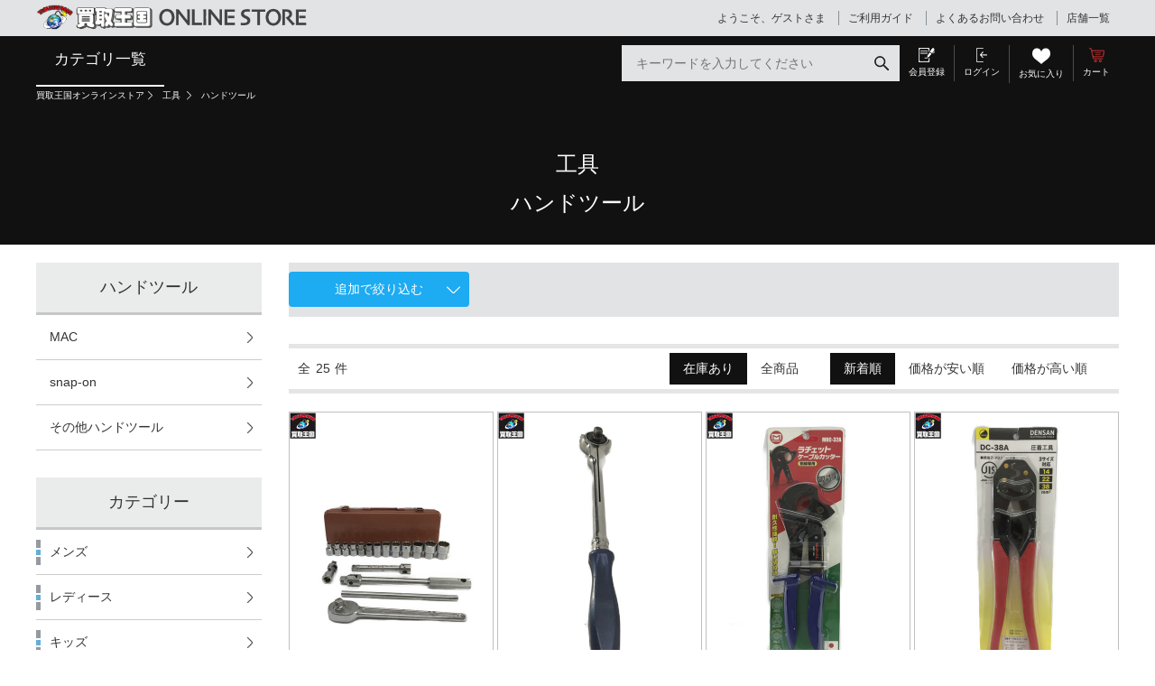

--- FILE ---
content_type: text/html;charset=UTF-8
request_url: https://www.okoku.jp/ec/Facet?category_0=1102120A000
body_size: 143239
content:
<!DOCTYPE html>
<html lang="ja">
<head prefix="og: http://ogp.me/ns# fb: http://ogp.me/ns/fb# article: http://ogp.me/ns/article#">

<title>工具のハンドツール通販の買取王国ONLINESTORE</title>
<meta charset="utf-8">
<meta http-equiv="X-UA-Compatible" content="IE=Edge">
<meta content="工具のハンドツール通販の買取王国ONLINESTORE" property="og:title">
<meta property="og:type" content="website">
<meta content="https://www.okoku.jp/ec/Facet?category_0=1102120A000" property="og:url">
<meta property="og:image" content="./images/common/og_logo.png">
<meta content="買取王国ONLINESTORE" property="og:site_name">
<meta content="「買取王国ONLINESTORE」は、名古屋を中心に、愛知・岐阜・三重・大阪に展開しているリサイクルショップ「買取王国」の公式通販サイトです。フィギュア・ミニカー・トミカなどのホビー品、生活家電やスマホ・デジタル一眼レフなどのデジタル家電、お酒・工具・釣り具も取り扱っている、豊富な品揃えの通販サイトです。" property="og:description">
<meta content="index, follow" name="robots">
<meta content="買取王国ONLINESTORE,買取王国ONLINESTORE,ホビー・総合,工具,ハンドツール," name="keywords">
<meta content="「買取王国ONLINESTORE」は、名古屋を中心に、愛知・岐阜・三重・大阪に展開しているリサイクルショップ「買取王国」の公式通販サイトです。フィギュア・ミニカー・トミカなどのホビー品、生活家電やスマホ・デジタル一眼レフなどのデジタル家電、お酒・工具・釣り具も取り扱っている、豊富な品揃えの通販サイトです。" name="description">
<meta name="viewport" content="width=1300">
<link rel="shortcut icon" type="image/vnd.microsoft.icon" href="/images/favicon.ico">
<link href="https://www.okoku.jp/ec/Facet?category_0=1102120A000" rel="canonical">

<link href="https://www.okoku.jp/ec/Facet?category_0=1102120A000&amp;page=2" rel="next">

<link rel="icon" href="/images/favicon.ico">


<title>工具のハンドツール通販の買取王国ONLINESTORE</title>

<link href="/ec/common/css/style.css?20220324" rel="stylesheet" media="all">
</head>
<body>
	
	
	<script type="text/javascript" src="/ec/js/jquery.min.js"></script>
	<script type="text/javascript" src="/ec/js/jquery-ui.min.js"></script>
	<script type="text/javascript" src="/ec/js/jquery.bxslider.min.js"></script>
	<script type="text/javascript" src="/ec/js/common.js"></script>
	<script type="text/javascript" src="/ec/js/shopHeader.js"></script>
	<script type="text/javascript" src="/ec/js/JSDataCheck.js"></script>
	<script type="text/javascript" src="/ec/js/_shopHeader.js?20220324"></script>


	<div id="appBody">

		<!-- #####　ヘッダ　開始　##### -->
		<header class="global">
			<!-- 買取王国・2018/04/19 [mod] ロゴ、JSとモールヘッダの位置を入れ替え+nav_guideをmallHeaderから移してくる ▼ -->
			<div id="global_header">
				<script type="text/javascript">$(document).ready(function(){
// トップカテゴリナビ　オンマウス時の画像エリアインサート
var nameFrom = "";
var nameTo = "";
$(".navi_pcat").mouseover(function() {
nameTo = "#new" + this.id.substring(7);
nameFrom = nameTo + "tag";
//買取 2017/12/28 [upd] ▼
dispFlg = "#new" + this.id.substring(7) + "flg";
//$(nameTo).html($(nameFrom).html());
if($(dispFlg).val() == '0'){
$(nameTo).append($(nameFrom).html());
$(dispFlg).val('1');
}
//買取 2017/12/28 [upd] ▲
});
});</script>
				<script type="text/javascript">function doTopLinkHead(){
　　var url;
url = "/ec" + "/index" + 1 + ".html";
var strUrl = "https://" + location.hostname + url;
document.location.href = encodeURI(strUrl);
return false;
strUrl = encodeURI(strUrl);
var newWindow = window.open(strUrl);
return false;
}</script>
				<h1 id="logo">
				<a href="#" onclick="return doTopLinkHead();"><img src="/ec/common/images/common/logo.png?20180427" alt="買取王国" /></a>
				</h1>
				<ul id="nav_guide">
					<li class="user">ようこそ、ゲストさま
					</li>
					<li><a href="/ec/cmGuideIndex.html">ご利用ガイド</a></li>
					<li><a href="/ec/cmGuideIndex.html?question">よくあるお問い合わせ</a></li>
					<li><a href="/inc/shop/">店舗一覧</a></li>
				</ul>
			</div>
			<!-- <span id="header0">モール共通ヘッダ</span> -->
			<div class="inner">
				

	<!-- #####　モール共通ヘッダ　開始　##### -->
	<!-- Global site tag (gtag.js) - Google Analytics -->
	<script async="" src="https://www.googletagmanager.com/gtag/js?id=UA-20336939-1"></script>
	<script>
	  window.dataLayer = window.dataLayer || [];
	  function gtag(){dataLayer.push(arguments);}
	  gtag('js', new Date());

	  gtag('config', 'UA-20336939-1');
	</script>
	<!-- ・買取王国・2017/11/22 [add] ▼ -->
	<script src="/ec/js/facetedNavigation.js?20220324"></script>
	<!-- ・買取王国・2017/11/22 [add] ▲ -->
	
	<!-- Google Tag Manager -->
	<script>(function(w,d,s,l,i){w[l]=w[l]||[];w[l].push({'gtm.start':new Date().getTime(),event:'gtm.js'});var f=d.getElementsByTagName(s)[0],j=d.createElement(s),dl=l!='dataLayer'?'&l='+l:'';j.async=true;j.src='https://www.googletagmanager.com/gtm.js?id='+i+dl;f.parentNode.insertBefore(j,f);})(window,document,'script','dataLayer','GTM-5SLSS8G');</script>
	<!-- End Google Tag Manager -->

	

	<!-- <div id="global_header" > -->
		<!-- 買取王国・2017/09/26 [add] ▼ -- -->
 		<!-- #####　hoverメニュー　開始　##### -->
		
		<input type="hidden" name="selectCategory" value="1102120A000">
		<!--  <div id="nav1" > -->
		<ul id="global_nav">
			
			
			
    		
			<li id='tab11010000000' ><a href="/ec/index1.html">カテゴリ一覧</a>
    		
			<ul  class='list_nav_primary' >
    		
			<li id='nav_pr_11010100000' class='navi_pcat' ><a class="" onclick="doSearchCategory('category_0','11010100000');return false;" href="#">メンズ</a>
    		
			<div  class='wrap_secondary' ><ul  class='list_nav_secondary' >
    		
			<li><a class="" onclick="doSearchCategory('category_0','11010102000');return false;" href="#">カットソー</a>
    		
			</li><li><a class="" onclick="doSearchCategory('category_0','11010103000');return false;" href="#">シャツ</a>
    		
			</li><li><a class="" onclick="doSearchCategory('category_0','11010104000');return false;" href="#">ジャケット・コート</a>
    		
			</li><li><a class="" onclick="doSearchCategory('category_0','11010105000');return false;" href="#">ボトムス</a>
    		
			</li><li><a class="" onclick="doSearchCategory('category_0','11010106000');return false;" href="#">スポーツウェア</a>
    		
			</li><li><a class="" onclick="doSearchCategory('category_0','11010107000');return false;" href="#">シューズ</a>
    		
			</li><li><a class="" onclick="doSearchCategory('category_0','11010108000');return false;" href="#">帽子</a>
    		
			</li><li><a class="" onclick="doSearchCategory('category_0','11010109000');return false;" href="#">バッグ</a>
    		
			</li><li><a class="" onclick="doSearchCategory('category_0','1101010A000');return false;" href="#">サイフ</a>
    		
			</li><li><a class="" onclick="doSearchCategory('category_0','1101010B000');return false;" href="#">メンズその他</a>
    		
			</li><li><a class="" onclick="doSearchCategory('category_0','1101010C000');return false;" href="#">シルバーアクセサリー</a>
    		
			</li><li><a class="" onclick="doSearchCategory('category_0','1101010D000');return false;" href="#">眼鏡・サングラス</a>
    		
			</li></ul><p class='nav_heading01'> メンズの新着商品</p><div id='new11010100000'  class='list_item' style='height:170px;' ></div></div><input type='hidden' id='new11010100000flg' value='0' / ></li>
    		
			<li id='nav_pr_11010200000' class='navi_pcat' ><a class="" onclick="doSearchCategory('category_0','11010200000');return false;" href="#">レディース</a>
    		
			<div  class='wrap_secondary' ><ul  class='list_nav_secondary' >
    		
			<li><a class="" onclick="doSearchCategory('category_0','11010202000');return false;" href="#">カットソー</a>
    		
			</li><li><a class="" onclick="doSearchCategory('category_0','11010203000');return false;" href="#">シャツ</a>
    		
			</li><li><a class="" onclick="doSearchCategory('category_0','11010204000');return false;" href="#">ジャケット・コート</a>
    		
			</li><li><a class="" onclick="doSearchCategory('category_0','11010205000');return false;" href="#">ボトムス</a>
    		
			</li><li><a class="" onclick="doSearchCategory('category_0','11010206000');return false;" href="#">スカート</a>
    		
			</li><li><a class="" onclick="doSearchCategory('category_0','11010207000');return false;" href="#">ワンピース</a>
    		
			</li><li><a class="" onclick="doSearchCategory('category_0','11010208000');return false;" href="#">シューズ</a>
    		
			</li><li><a class="" onclick="doSearchCategory('category_0','11010209000');return false;" href="#">帽子</a>
    		
			</li><li><a class="" onclick="doSearchCategory('category_0','1101020A000');return false;" href="#">バッグ</a>
    		
			</li><li><a class="" onclick="doSearchCategory('category_0','1101020B000');return false;" href="#">サイフ</a>
    		
			</li><li><a class="" onclick="doSearchCategory('category_0','1101020C000');return false;" href="#">コスメ・香水</a>
    		
			</li><li><a class="" onclick="doSearchCategory('category_0','1101020D000');return false;" href="#">レディースその他</a>
    		
			</li></ul><p class='nav_heading01'> レディースの新着商品</p><div id='new11010200000'  class='list_item' style='height:170px;' ></div></div><input type='hidden' id='new11010200000flg' value='0' / ></li>
    		
			<li id='nav_pr_11010500000' class='navi_pcat' ><a class="" onclick="doSearchCategory('category_0','11010500000');return false;" href="#">時計・その他</a>
    		
			<div  class='wrap_secondary' ><ul  class='list_nav_secondary' >
    		
			<li><a class="" onclick="doSearchCategory('category_0','11010501000');return false;" href="#">G-SHOCK</a>
    		
			</li><li><a class="" onclick="doSearchCategory('category_0','11010503000');return false;" href="#">腕時計その他</a>
    		
			</li><li><a class="" onclick="doSearchCategory('category_0','11010504000');return false;" href="#">ライター</a>
    		
			</li><li><a class="" onclick="doSearchCategory('category_0','11010505000');return false;" href="#">その他</a>
    		
			</li></ul><p class='nav_heading01'> 時計・その他の新着商品</p><div id='new11010500000'  class='list_item' style='height:170px;' ></div></div><input type='hidden' id='new11010500000flg' value='0' / ></li>
    		
			<li id='nav_pr_11010600000' class='navi_pcat' ><a class="" onclick="doSearchCategory('category_0','11010600000');return false;" href="#">ブランド</a>
    		
			<div  class='wrap_secondary' ><ul  class='list_nav_secondary' >
    		
			<li><a class="" onclick="doSearchCategory('category_0','11010601000');return false;" href="#">LOUIS VUITTON</a>
    		
			</li><li><a class="" onclick="doSearchCategory('category_0','11010602000');return false;" href="#">HERMES</a>
    		
			</li><li><a class="" onclick="doSearchCategory('category_0','11010603000');return false;" href="#">CHANEL</a>
    		
			</li><li><a class="" onclick="doSearchCategory('category_0','11010604000');return false;" href="#">GUCCI</a>
    		
			</li><li><a class="" onclick="doSearchCategory('category_0','11010605000');return false;" href="#">Cartier</a>
    		
			</li><li><a class="" onclick="doSearchCategory('category_0','11010606000');return false;" href="#">BVLGARI</a>
    		
			</li><li><a class="" onclick="doSearchCategory('category_0','11010607000');return false;" href="#">COACH</a>
    		
			</li><li><a class="" onclick="doSearchCategory('category_0','11010608000');return false;" href="#">PRADA</a>
    		
			</li><li><a class="" onclick="doSearchCategory('category_0','11010609000');return false;" href="#">Bottega Veneta</a>
    		
			</li><li><a class="" onclick="doSearchCategory('category_0','1101060A000');return false;" href="#">その他ブランド</a>
    		
			</li></ul><p class='nav_heading01'> ブランドの新着商品</p><div id='new11010600000'  class='list_item' style='height:170px;' ></div></div><input type='hidden' id='new11010600000flg' value='0' / ></li>
    		
			<li id='nav_pr_11010700000' class='navi_pcat' ><a class="" onclick="doSearchCategory('category_0','11010700000');return false;" href="#">高級時計</a>
    		
			<div  class='wrap_secondary' ><ul  class='list_nav_secondary' >
    		
			<li><a class="" onclick="doSearchCategory('category_0','11010701000');return false;" href="#">ROLEX</a>
    		
			</li><li><a class="" onclick="doSearchCategory('category_0','11010702000');return false;" href="#">OMEGA</a>
    		
			</li><li><a class="" onclick="doSearchCategory('category_0','11010703000');return false;" href="#">PANERAI</a>
    		
			</li><li><a class="" onclick="doSearchCategory('category_0','11010704000');return false;" href="#">BREITLING</a>
    		
			</li><li><a class="" onclick="doSearchCategory('category_0','11010705000');return false;" href="#">TAG HEUER</a>
    		
			</li><li><a class="" onclick="doSearchCategory('category_0','11010706000');return false;" href="#">ORIS</a>
    		
			</li><li><a class="" onclick="doSearchCategory('category_0','11010707000');return false;" href="#">TUDOR</a>
    		
			</li><li><a class="" onclick="doSearchCategory('category_0','11010708000');return false;" href="#">GRAND SEIKO</a>
    		
			</li><li><a class="" onclick="doSearchCategory('category_0','11010709000');return false;" href="#">Tiffany&amp;Co.</a>
    		
			</li><li><a class="" onclick="doSearchCategory('category_0','1101070A000');return false;" href="#">GaGa MILANO</a>
    		
			</li><li><a class="" onclick="doSearchCategory('category_0','1101070B000');return false;" href="#">LONGINES</a>
    		
			</li><li><a class="" onclick="doSearchCategory('category_0','1101070C000');return false;" href="#">IWC</a>
    		
			</li><li><a class="" onclick="doSearchCategory('category_0','1101070D000');return false;" href="#">高級時計その他</a>
    		
			</li></ul><p class='nav_heading01'> 高級時計の新着商品</p><div id='new11010700000'  class='list_item' style='height:170px;' ></div></div><input type='hidden' id='new11010700000flg' value='0' / ></li>
    		
			
    		
			
    		
			<li id='tab11020000000' class='current2' >
    		
			
    		
			<li id='nav_pr_11020100000' class='navi_pcat' ><a class="" onclick="doSearchCategory('category_0','11020100000');return false;" href="#">ホビー</a>
    		
			<div  class='wrap_secondary' ><ul  class='list_nav_secondary' >
    		
			<li><a class="" onclick="doSearchCategory('category_0','11020101000');return false;" href="#">テレビゲーム</a>
    		
			</li><li><a class="" onclick="doSearchCategory('category_0','11020102000');return false;" href="#">フィギュア・グッズ</a>
    		
			</li><li><a class="" onclick="doSearchCategory('category_0','11020103000');return false;" href="#">特撮ヒーロー</a>
    		
			</li><li><a class="" onclick="doSearchCategory('category_0','11020104000');return false;" href="#">プラモデル</a>
    		
			</li><li><a class="" onclick="doSearchCategory('category_0','11020105000');return false;" href="#">ミニカー</a>
    		
			</li><li><a class="" onclick="doSearchCategory('category_0','11020106000');return false;" href="#">鉄道</a>
    		
			</li><li><a class="" onclick="doSearchCategory('category_0','1102010B000');return false;" href="#">楽器</a>
    		
			</li><li><a class="" onclick="doSearchCategory('category_0','1102010C000');return false;" href="#">ファンシー</a>
    		
			</li><li><a class="" onclick="doSearchCategory('category_0','1102010D000');return false;" href="#">ミリタリー</a>
    		
			</li><li><a class="" onclick="doSearchCategory('category_0','1102010F000');return false;" href="#">その他</a>
    		
			</li></ul><p class='nav_heading01'> ホビーの新着商品</p><div id='new11020100000'  class='list_item' style='height:170px;' ></div></div><input type='hidden' id='new11020100000flg' value='0' / ></li>
    		
			<li id='nav_pr_11020200000' class='navi_pcat' ><a class="" onclick="doSearchCategory('category_0','11020200000');return false;" href="#">釣具</a>
    		
			<div  class='wrap_secondary' ><ul  class='list_nav_secondary' >
    		
			<li><a class="" onclick="doSearchCategory('category_0','11020201000');return false;" href="#">ロッド</a>
    		
			</li><li><a class="" onclick="doSearchCategory('category_0','11020202000');return false;" href="#">リール</a>
    		
			</li><li><a class="" onclick="doSearchCategory('category_0','11020203000');return false;" href="#">ルアー</a>
    		
			</li><li><a class="" onclick="doSearchCategory('category_0','11020204000');return false;" href="#">その他</a>
    		
			</li></ul><p class='nav_heading01'> 釣具の新着商品</p><div id='new11020200000'  class='list_item' style='height:170px;' ></div></div><input type='hidden' id='new11020200000flg' value='0' / ></li>
    		
			<li id='nav_pr_11020300000' class='navi_pcat' ><a class="" onclick="doSearchCategory('category_0','11020300000');return false;" href="#">トレカ</a>
    		
			<div  class='wrap_secondary' ><ul  class='list_nav_secondary' >
    		
			<li><a class="" onclick="doSearchCategory('category_0','11020301000');return false;" href="#">遊戯王</a>
    		
			</li><li><a class="" onclick="doSearchCategory('category_0','11020302000');return false;" href="#">ドラゴンボールヒーローズ</a>
    		
			</li><li><a class="" onclick="doSearchCategory('category_0','11020303000');return false;" href="#">デュエル・マスターズ</a>
    		
			</li><li><a class="" onclick="doSearchCategory('category_0','11020308000');return false;" href="#">遊戯王ラッシュデュエル</a>
    		
			</li><li><a class="" onclick="doSearchCategory('category_0','11020306000');return false;" href="#">その他</a>
    		
			</li><li><a class="" onclick="doSearchCategory('category_0','11020307000');return false;" href="#">サプライ</a>
    		
			</li></ul><p class='nav_heading01'> トレカの新着商品</p><div id='new11020300000'  class='list_item' style='height:170px;' ></div></div><input type='hidden' id='new11020300000flg' value='0' / ></li>
    		
			<li id='nav_pr_11020400000' class='navi_pcat' ><a class="" onclick="doSearchCategory('category_0','11020400000');return false;" href="#">デジタル家電</a>
    		
			<div  class='wrap_secondary' ><ul  class='list_nav_secondary' >
    		
			<li><a class="" onclick="doSearchCategory('category_0','11020401000');return false;" href="#">ポータブルオーディオ</a>
    		
			</li><li><a class="" onclick="doSearchCategory('category_0','11020402000');return false;" href="#">PC系</a>
    		
			</li><li><a class="" onclick="doSearchCategory('category_0','11020403000');return false;" href="#">TV</a>
    		
			</li><li><a class="" onclick="doSearchCategory('category_0','11020404000');return false;" href="#">AV系</a>
    		
			</li><li><a class="" onclick="doSearchCategory('category_0','11020405000');return false;" href="#">オーディオ系</a>
    		
			</li><li><a class="" onclick="doSearchCategory('category_0','11020406000');return false;" href="#">ビデオカメラ</a>
    		
			</li><li><a class="" onclick="doSearchCategory('category_0','11020407000');return false;" href="#">ヘッドホン</a>
    		
			</li><li><a class="" onclick="doSearchCategory('category_0','11020408000');return false;" href="#">カーナビ</a>
    		
			</li><li><a class="" onclick="doSearchCategory('category_0','11020409000');return false;" href="#">その他黒物</a>
    		
			</li></ul><p class='nav_heading01'> デジタル家電の新着商品</p><div id='new11020400000'  class='list_item' style='height:170px;' ></div></div><input type='hidden' id='new11020400000flg' value='0' / ></li>
    		
			<li id='nav_pr_11020500000' class='navi_pcat' ><a class="" onclick="doSearchCategory('category_0','11020500000');return false;" href="#">カメラ</a>
    		
			<div  class='wrap_secondary' ><ul  class='list_nav_secondary' >
    		
			<li><a class="" onclick="doSearchCategory('category_0','11020501000');return false;" href="#">カメラ</a>
    		
			</li><li><a class="" onclick="doSearchCategory('category_0','11020502000');return false;" href="#">コンパクトデジタルカメラ</a>
    		
			</li></ul><p class='nav_heading01'> カメラの新着商品</p><div id='new11020500000'  class='list_item' style='height:170px;' ></div></div><input type='hidden' id='new11020500000flg' value='0' / ></li>
    		
			<li id='nav_pr_11020600000' class='navi_pcat' ><a class="" onclick="doSearchCategory('category_0','11020600000');return false;" href="#">生活家電</a>
    		
			<div  class='wrap_secondary' ><ul  class='list_nav_secondary' >
    		
			<li><a class="" onclick="doSearchCategory('category_0','11020601000');return false;" href="#">洗濯機</a>
    		
			</li><li><a class="" onclick="doSearchCategory('category_0','11020602000');return false;" href="#">冷蔵庫</a>
    		
			</li><li><a class="" onclick="doSearchCategory('category_0','11020603000');return false;" href="#">レンジ</a>
    		
			</li><li><a class="" onclick="doSearchCategory('category_0','11020604000');return false;" href="#">春夏家電</a>
    		
			</li><li><a class="" onclick="doSearchCategory('category_0','11020605000');return false;" href="#">秋冬家電</a>
    		
			</li><li><a class="" onclick="doSearchCategory('category_0','11020606000');return false;" href="#">照明器具</a>
    		
			</li><li><a class="" onclick="doSearchCategory('category_0','11020607000');return false;" href="#">調理器具</a>
    		
			</li><li><a class="" onclick="doSearchCategory('category_0','11020608000');return false;" href="#">ガス器具</a>
    		
			</li><li><a class="" onclick="doSearchCategory('category_0','11020609000');return false;" href="#">掃除系</a>
    		
			</li><li><a class="" onclick="doSearchCategory('category_0','1102060A000');return false;" href="#">空調設備系</a>
    		
			</li><li><a class="" onclick="doSearchCategory('category_0','1102060B000');return false;" href="#">美容健康家電</a>
    		
			</li><li><a class="" onclick="doSearchCategory('category_0','1102060D000');return false;" href="#">小物家電</a>
    		
			</li><li><a class="" onclick="doSearchCategory('category_0','1102060E000');return false;" href="#">その他アクセサリー</a>
    		
			</li></ul><p class='nav_heading01'> 生活家電の新着商品</p><div id='new11020600000'  class='list_item' style='height:170px;' ></div></div><input type='hidden' id='new11020600000flg' value='0' / ></li>
    		
			<li id='nav_pr_11020800000' class='navi_pcat' ><a class="" onclick="doSearchCategory('category_0','11020800000');return false;" href="#">生活用品</a>
    		
			<div  class='wrap_secondary' ><ul  class='list_nav_secondary' >
    		
			<li><a class="" onclick="doSearchCategory('category_0','11020801000');return false;" href="#">ギフト生活雑貨</a>
    		
			</li><li><a class="" onclick="doSearchCategory('category_0','11020802000');return false;" href="#">高級食器</a>
    		
			</li><li><a class="" onclick="doSearchCategory('category_0','11020803000');return false;" href="#">飲食物</a>
    		
			</li><li><a class="" onclick="doSearchCategory('category_0','11020804000');return false;" href="#">その他</a>
    		
			</li></ul><p class='nav_heading01'> 生活用品の新着商品</p><div id='new11020800000'  class='list_item' style='height:170px;' ></div></div><input type='hidden' id='new11020800000flg' value='0' / ></li>
    		
			<li id='nav_pr_11021000000' class='navi_pcat' ><a class="" onclick="doSearchCategory('category_0','11021000000');return false;" href="#">スマホ・タブレット</a>
    		
			<div  class='wrap_secondary' ><ul  class='list_nav_secondary' >
    		
			<li><a class="" onclick="doSearchCategory('category_0','11021001000');return false;" href="#">スマートフォン</a>
    		
			</li><li><a class="" onclick="doSearchCategory('category_0','11021002000');return false;" href="#">タブレット</a>
    		
			</li><li><a class="" onclick="doSearchCategory('category_0','11021003000');return false;" href="#">その他</a>
    		
			</li></ul><p class='nav_heading01'> スマホ・タブレットの新着商品</p><div id='new11021000000'  class='list_item' style='height:170px;' ></div></div><input type='hidden' id='new11021000000flg' value='0' / ></li>
    		
			<li id='nav_pr_11021100000' class='navi_pcat' ><a class="" onclick="doSearchCategory('category_0','11021100000');return false;" href="#">お酒</a>
    		
			<div  class='wrap_secondary' ><ul  class='list_nav_secondary' >
    		
			<li><a class="" onclick="doSearchCategory('category_0','11021104000');return false;" href="#">ウイスキー</a>
    		
			</li><li><a class="" onclick="doSearchCategory('category_0','11021105000');return false;" href="#">ブランデー</a>
    		
			</li><li><a class="" onclick="doSearchCategory('category_0','11021106000');return false;" href="#">その他</a>
    		
			</li></ul><p class='nav_heading01'> お酒の新着商品</p><div id='new11021100000'  class='list_item' style='height:170px;' ></div></div><input type='hidden' id='new11021100000flg' value='0' / ></li>
    		
			<li id='nav_pr_11021200000' class='navi_pcat' ><a class="" onclick="doSearchCategory('category_0','11021200000');return false;" href="#">工具</a>
    		
			<div  class='wrap_secondary' ><ul  class='list_nav_secondary' >
    		
			<li><a class="" onclick="doSearchCategory('category_0','11021201000');return false;" href="#">電動工具</a>
    		
			</li><li><a class="" onclick="doSearchCategory('category_0','11021202000');return false;" href="#">エア工具</a>
    		
			</li><li><a class="" onclick="doSearchCategory('category_0','11021203000');return false;" href="#">発電・溶接</a>
    		
			</li><li><a class="" onclick="doSearchCategory('category_0','11021204000');return false;" href="#">エンジン工具</a>
    		
			</li><li><a class="" onclick="doSearchCategory('category_0','11021205000');return false;" href="#">油圧工具</a>
    		
			</li><li><a class="" onclick="doSearchCategory('category_0','11021206000');return false;" href="#">レーザー・測量</a>
    		
			</li><li><a class="" onclick="doSearchCategory('category_0','11021207000');return false;" href="#">園芸工具</a>
    		
			</li><li><a class="" onclick="doSearchCategory('category_0','11021208000');return false;" href="#">荷揚げ・荷締め工具</a>
    		
			</li><li><a class="" onclick="doSearchCategory('category_0','11021209000');return false;" href="#">アクセサリ</a>
    		
			</li><li><a class="" onclick="doSearchCategory('category_0','1102120A000');return false;" href="#">ハンドツール</a>
    		
			</li><li><a class="" onclick="doSearchCategory('category_0','1102120B000');return false;" href="#">建材・電材・材料</a>
    		
			</li><li><a class="" onclick="doSearchCategory('category_0','1102120C000');return false;" href="#">DIY用モデル</a>
    		
			</li><li><a class="" onclick="doSearchCategory('category_0','1102120D000');return false;" href="#">ジャンク工具</a>
    		
			</li><li><a class="" onclick="doSearchCategory('category_0','1102120E000');return false;" href="#">その他</a>
    		
			</li></ul><p class='nav_heading01'> 工具の新着商品</p><div id='new11021200000'  class='list_item' style='height:170px;' ></div></div><input type='hidden' id='new11021200000flg' value='0' / ></li>
    		
			</ul>
    		
	<!-- 買取王国・2017/09/26 [del] ▲ -- -->
		</ul>
	<!--  </div>-->

		
		

<!-- #####　カテゴリ別新着HTML部分　##### -->
<div style="display:none;">
  

	<div id="appBodyProductListNewAll">

		<!-- タブ用新着商品リスト -->
		
			
 				<div id="new11000000000tag" class="list_item"><div class="item"><a href="/ec/pro/disp/1/2200023349164" style="text-decoration: none;"><div class="image"><image src="/ec/img/1164/2200023349164/2200023349164_s.jpg" alt="PORTER ショルダーバッグ Flash Sling Shoulder Bag 黒" onerror="this.src='/ec/images_common/noimage_s.jpg'"></image></div></a><div class="state_rank">B</div></div>
			
 				<div class="item"><a href="/ec/pro/disp/1/2200024990303" style="text-decoration: none;"><div class="image"><image src="/ec/img/303/2200024990303/2200024990303_s.jpg" alt="ブルゾン・ジャンパー CAHLUMN マガジンポケット フライトジャケット 234-1584" onerror="this.src='/ec/images_common/noimage_s.jpg'"></image></div></a><div class="state_rank">B</div></div>
			
 				<div class="item"><a href="/ec/pro/disp/1/2200025211063" style="text-decoration: none;"><div class="image"><image src="/ec/img/1063/2200025211063/2200025211063_s.jpg" alt="ASICS スニーカー 1201A662 GEL-PTG (30.0)" onerror="this.src='/ec/images_common/noimage_s.jpg'"></image></div></a><div class="state_rank">B</div></div>
			
 				<div class="item"><a href="/ec/pro/disp/1/2200016298387" style="text-decoration: none;"><div class="image"><image src="/ec/img/387/2200016298387/2200016298387_s.jpg" alt="a.h.p.　モクヘンレーザー" onerror="this.src='/ec/images_common/noimage_s.jpg'"></image></div></a><div class="state_rank">C</div></div>
			
 				</div><div id="new11010000000tag" class="list_item"><div class="item"><a href="/ec/pro/disp/1/2200024949318" style="text-decoration: none;"><div class="image"><image src="/ec/img/1318/2200024949318/2200024949318_s.jpg" alt="GUCCI グッチ 443125 GGマーモント 二つ折り財布 コンパクトウォレット レッド 赤" onerror="this.src='/ec/images_common/noimage_s.jpg'"></image></div></a><div class="state_rank">B</div></div>
			
 				<div class="item"><a href="/ec/pro/disp/1/2200023872181" style="text-decoration: none;"><div class="image"><image src="/ec/img/181/2200023872181/2200023872181_s.jpg" alt="MAISON MARGIELA ブレスレット・バングル 925シルバー ロゴ ブレスレット" onerror="this.src='/ec/images_common/noimage_s.jpg'"></image></div></a><div class="state_rank">B</div></div>
			
 				<div class="item"><a href="/ec/pro/disp/1/2200025186811" style="text-decoration: none;"><div class="image"><image src="/ec/img/811/2200025186811/2200025186811_s.jpg" alt="THE NORTH FACE ×EXTRA BUTTER Night Crawlers Nuptse" onerror="this.src='/ec/images_common/noimage_s.jpg'"></image></div></a><div class="state_rank">B</div></div>
			
 				<div class="item"><a href="/ec/pro/disp/1/2200025109513" style="text-decoration: none;"><div class="image"><image src="/ec/img/1513/2200025109513/2200025109513_s.jpg" alt="ショルダーバッグ Glass Cypress  White quilted Tote bag" onerror="this.src='/ec/images_common/noimage_s.jpg'"></image></div></a><div class="state_rank">B</div></div>
			
 				</div><div id="new11010100000tag" class="list_item"><div class="item"><a href="/ec/pro/disp/1/2200025020887" style="text-decoration: none;"><div class="image"><image src="/ec/img/887/2200025020887/2200025020887_s.jpg" alt="NEW BALANCE スニーカー MS327CPG(26.5)" onerror="this.src='/ec/images_common/noimage_s.jpg'"></image></div></a><div class="state_rank">B</div></div>
			
 				<div class="item"><a href="/ec/pro/disp/1/2200025162334" style="text-decoration: none;"><div class="image"><image src="/ec/img/334/2200025162334/2200025162334_s.jpg" alt="HUMAN MADE 半袖Tシャツ・カットソー × KEIKO SOOTOME T-Shirt(L)" onerror="this.src='/ec/images_common/noimage_s.jpg'"></image></div></a><div class="state_rank">A</div></div>
			
 				<div class="item"><a href="/ec/pro/disp/1/2200025268012" style="text-decoration: none;"><div class="image"><image src="/ec/img/12/2200025268012/2200025268012_s.jpg" alt="NIKE SB スニーカー × Supreme Dunk Low 25FW Week2(27.5)" onerror="this.src='/ec/images_common/noimage_s.jpg'"></image></div></a><div class="state_rank">A</div></div>
			
 				<div class="item"><a href="/ec/pro/disp/1/2200025388307" style="text-decoration: none;"><div class="image"><image src="/ec/img/307/2200025388307/2200025388307_s.jpg" alt="PLEATS PLEASE 06AW プリーツワイドパンツ　3" onerror="this.src='/ec/images_common/noimage_s.jpg'"></image></div></a><div class="state_rank">B</div></div>
			
 				</div><div id="new11010200000tag" class="list_item"><div class="item"><a href="/ec/pro/disp/1/2200024742582" style="text-decoration: none;"><div class="image"><image src="/ec/img/582/2200024742582/2200024742582_s.jpg" alt="Dr.Martens ブーツ 8EYE ブラック UK4" onerror="this.src='/ec/images_common/noimage_s.jpg'"></image></div></a><div class="state_rank">B</div></div>
			
 				<div class="item"><a href="/ec/pro/disp/1/2200023945427" style="text-decoration: none;"><div class="image"><image src="/ec/img/1427/2200023945427/2200023945427_s.jpg" alt="Vivienne Westwood ソノ他 ANGLO MANIA ストール レッド" onerror="this.src='/ec/images_common/noimage_s.jpg'"></image></div></a><div class="state_rank">B</div></div>
			
 				<div class="item"><a href="/ec/pro/disp/1/2200023968624" style="text-decoration: none;"><div class="image"><image src="/ec/img/624/2200023968624/2200023968624_s.jpg" alt="NIKE スニーカー 年 NIKE W AIR FORCE 1 HIGH SE 40th 23.0㎝" onerror="this.src='/ec/images_common/noimage_s.jpg'"></image></div></a><div class="state_rank">B</div></div>
			
 				<div class="item"><a href="/ec/pro/disp/1/2200025044005" style="text-decoration: none;"><div class="image"><image src="/ec/img/5/2200025044005/2200025044005_s.jpg" alt="VANS スニーカー STYLE 53 Cozy Mule DX (24.5)" onerror="this.src='/ec/images_common/noimage_s.jpg'"></image></div></a><div class="state_rank">B</div></div>
			
 				</div><div id="new11010500000tag" class="list_item"><div class="item"><a href="/ec/pro/disp/1/2200024933157" style="text-decoration: none;"><div class="image"><image src="/ec/img/1157/2200024933157/2200024933157_s.jpg" alt="A.D.S.R. サングラス　 MONK 07" onerror="this.src='/ec/images_common/noimage_s.jpg'"></image></div></a><div class="state_rank">B</div></div>
			
 				<div class="item"><a href="/ec/pro/disp/1/2200009621956" style="text-decoration: none;"><div class="image"><image src="/ec/img/1956/2200009621956/2200009621956_s.jpg" alt=". その他 SECTOR9 ロングボード ダウンヒル" onerror="this.src='/ec/images_common/noimage_s.jpg'"></image></div></a><div class="state_rank">B</div></div>
			
 				</div><div id="new11010600000tag" class="list_item"><div class="item"><a href="/ec/pro/disp/1/2200023864834" style="text-decoration: none;"><div class="image"><image src="/ec/img/834/2200023864834/2200023864834_s.jpg" alt="CHANEL 07P 金ボタン デニムパンツ 38 P30608V20570" onerror="this.src='/ec/images_common/noimage_s.jpg'"></image></div></a><div class="state_rank">B</div></div>
			
 				<div class="item"><a href="/ec/pro/disp/1/2200023685477" style="text-decoration: none;"><div class="image"><image src="/ec/img/1477/2200023685477/2200023685477_s.jpg" alt="PRADA/ナイロン/コンパクトウォレット 二つ折り財布" onerror="this.src='/ec/images_common/noimage_s.jpg'"></image></div></a><div class="state_rank">B</div></div>
			
 				<div class="item"><a href="/ec/pro/disp/1/2200025487253" style="text-decoration: none;"><div class="image"><image src="/ec/img/1253/2200025487253/2200025487253_s.jpg" alt="LOUIS VUITTON　長財布 モノグラム・ジャイアント・リバース/ジッピーウォレット/Ｍ69353" onerror="this.src='/ec/images_common/noimage_s.jpg'"></image></div></a><div class="state_rank">B</div></div>
			
 				<div class="item"><a href="/ec/pro/disp/1/2200023740831" style="text-decoration: none;"><div class="image"><image src="/ec/img/831/2200023740831/2200023740831_s.jpg" alt="HERMES セリエボタン デニムパンツ 38 インディゴ" onerror="this.src='/ec/images_common/noimage_s.jpg'"></image></div></a><div class="state_rank">B</div></div>
			
 				</div><div id="new11010700000tag" class="list_item"><div class="item"><a href="/ec/pro/disp/1/2200008070397" style="text-decoration: none;"><div class="image"><image src="/ec/img/397/2200008070397/2200008070397_s.jpg" alt="OMEGA Constellation オメガ コンステレーション 電池交換済み 仕上げ済み  レディース QZ クオーツ " onerror="this.src='/ec/images_common/noimage_s.jpg'"></image></div></a><div class="state_rank">A</div></div>
			
 				<div class="item"><a href="/ec/pro/disp/1/2200018696037" style="text-decoration: none;"><div class="image"><image src="/ec/img/37/2200018696037/2200018696037_s.jpg" alt="Dior ディオール Malice マリス D78-1094 電池交換済み レディース QZ クオーツ " onerror="this.src='/ec/images_common/noimage_s.jpg'"></image></div></a><div class="state_rank">B</div></div>
			
 				</div><div id="new11020000000tag" class="list_item"><div class="item"><a href="/ec/pro/disp/1/2200016298561" style="text-decoration: none;"><div class="image"><image src="/ec/img/561/2200016298561/2200016298561_s.jpg" alt="a.h.p.l　モクヘン　オレンジWS" onerror="this.src='/ec/images_common/noimage_s.jpg'"></image></div></a><div class="state_rank">B</div></div>
			
 				<div class="item"><a href="/ec/pro/disp/1/2200013711933" style="text-decoration: none;"><div class="image"><image src="/ec/img/1933/2200013711933/2200013711933_s.jpg" alt="コトブキヤ メガミデバイス 皇巫 スサノヲ 蒼炎 1/1" onerror="this.src='/ec/images_common/noimage_s.jpg'"></image></div></a><div class="state_rank">B</div></div>
			
 				<div class="item"><a href="/ec/pro/disp/1/2200002991261" style="text-decoration: none;"><div class="image"><image src="/ec/img/1261/2200002991261/2200002991261_s.jpg" alt="その他グッズ Vチューバー 兎田ぺこら 誕生日記念2022　セット" onerror="this.src='/ec/images_common/noimage_s.jpg'"></image></div></a><div class="state_rank">C</div></div>
			
 				<div class="item"><a href="/ec/pro/disp/1/2200009111372" style="text-decoration: none;"><div class="image"><image src="/ec/img/1372/2200009111372/2200009111372_s.jpg" alt="ウルトラマンガイア シグファイターSG 特別訓練機 ※シール未使用/外箱劣化あり" onerror="this.src='/ec/images_common/noimage_s.jpg'"></image></div></a><div class="state_rank">B</div></div>
			
 				</div><div id="new11020100000tag" class="list_item"><div class="item"><a href="/ec/pro/disp/1/2200016166914" style="text-decoration: none;"><div class="image"><image src="/ec/img/914/2200016166914/2200016166914_s.jpg" alt="ねんどろいど NieR：Automata A2(ヨルハA型二号" onerror="this.src='/ec/images_common/noimage_s.jpg'"></image></div></a><div class="state_rank">B</div></div>
			
 				<div class="item"><a href="/ec/pro/disp/1/2200013711940" style="text-decoration: none;"><div class="image"><image src="/ec/img/1940/2200013711940/2200013711940_s.jpg" alt="PLAMATEA リコリス・リコイル 錦木千束・井ノ上たきな　2種セット 未開封" onerror="this.src='/ec/images_common/noimage_s.jpg'"></image></div></a><div class="state_rank">B</div></div>
			
 				<div class="item"><a href="/ec/pro/disp/1/2200020382317" style="text-decoration: none;"><div class="image"><image src="/ec/img/317/2200020382317/2200020382317_s.jpg" alt="メーカー Vチューバー hololive friends with u ネリッサ・レイヴンクロフト" onerror="this.src='/ec/images_common/noimage_s.jpg'"></image></div></a><div class="state_rank">A</div></div>
			
 				<div class="item"><a href="/ec/pro/disp/1/2200000429391" style="text-decoration: none;"><div class="image"><image src="/ec/img/1391/2200000429391/2200000429391_s.jpg" alt="その他グッズ Vチューバー ホロライブ 大空スバル 誕生日記念2022 グッズセット" onerror="this.src='/ec/images_common/noimage_s.jpg'"></image></div></a><div class="state_rank">B</div></div>
			
 				</div><div id="new11020200000tag" class="list_item"><div class="item"><a href="/ec/pro/disp/1/2200016298608" style="text-decoration: none;"><div class="image"><image src="/ec/img/608/2200016298608/2200016298608_s.jpg" alt="a.h.p.l　モクヘン　ハネジョイント　大" onerror="this.src='/ec/images_common/noimage_s.jpg'"></image></div></a><div class="state_rank">B</div></div>
			
 				<div class="item"><a href="/ec/pro/disp/1/2200016299018" style="text-decoration: none;"><div class="image"><image src="/ec/img/1018/2200016299018/2200016299018_s.jpg" alt="a.h.p.l モクヘンロストパーツ" onerror="this.src='/ec/images_common/noimage_s.jpg'"></image></div></a><div class="state_rank">B</div></div>
			
 				<div class="item"><a href="/ec/pro/disp/1/2200023938962" style="text-decoration: none;"><div class="image"><image src="/ec/img/962/2200023938962/2200023938962_s.jpg" alt="ローカル　ダヴォ" onerror="this.src='/ec/images_common/noimage_s.jpg'"></image></div></a><div class="state_rank">S</div></div>
			
 				<div class="item"><a href="/ec/pro/disp/1/2200023868122" style="text-decoration: none;"><div class="image"><image src="/ec/img/122/2200023868122/2200023868122_s.jpg" alt="バスカヴィル　バンドーミノーST" onerror="this.src='/ec/images_common/noimage_s.jpg'"></image></div></a><div class="state_rank">B</div></div>
			
 				</div><div id="new11020400000tag" class="list_item"><div class="item"><a href="/ec/pro/disp/1/2200025176027" style="text-decoration: none;"><div class="image"><image src="/ec/img/27/2200025176027/2200025176027_s.jpg" alt="USB3.0&BDXL対応 外付型ブルーレイディスクドライブ　BRD-UT16WX　通電確認のみ" onerror="this.src='/ec/images_common/noimage_s.jpg'"></image></div></a><div class="state_rank">B</div></div>
			
 				<div class="item"><a href="/ec/pro/disp/1/2200025798151" style="text-decoration: none;"><div class="image"><image src="/ec/img/151/2200025798151/2200025798151_s.jpg" alt="イヤホン/ヘッドホン SONY Bluetoothヘッドホン ULT WEAR" onerror="this.src='/ec/images_common/noimage_s.jpg'"></image></div></a><div class="state_rank">A</div></div>
			
 				</div><div id="new11020500000tag" class="list_item"><div class="item"><a href="/ec/pro/disp/1/2200025583344" style="text-decoration: none;"><div class="image"><image src="/ec/img/1344/2200025583344/2200025583344_s.jpg" alt="デジタルカメラ Panasonic LUMIX  DC-G99DH " onerror="this.src='/ec/images_common/noimage_s.jpg'"></image></div></a><div class="state_rank">B</div></div>
			
 				</div><div id="new11020600000tag" class="list_item"><div class="item"><a href="/ec/pro/disp/1/2200025888968" style="text-decoration: none;"><div class="image"><image src="/ec/img/968/2200025888968/2200025888968_s.jpg" alt=" SHARP 水なし自動調理鍋 HEALSIO ヘルシオ ホットクック" onerror="this.src='/ec/images_common/noimage_s.jpg'"></image></div></a><div class="state_rank">A</div></div>
			
 				</div><div id="new11020800000tag" class="list_item"><div class="item"><a href="/ec/pro/disp/1/2200025016880" style="text-decoration: none;"><div class="image"><image src="/ec/img/880/2200025016880/2200025016880_s.jpg" alt="KAGAMI ロックグラス 切子" onerror="this.src='/ec/images_common/noimage_s.jpg'"></image></div></a><div class="state_rank">B</div></div>
			
 				</div><div id="new11021200000tag" class="list_item"><div class="item"><a href="/ec/pro/disp/1/2200025179950" style="text-decoration: none;"><div class="image"><image src="/ec/img/1950/2200025179950/2200025179950_s.jpg" alt="アネスト岩田 スプレーガン KIWAMI-1-16B2" onerror="this.src='/ec/images_common/noimage_s.jpg'"></image></div></a><div class="state_rank">B</div></div>
			
 				<div class="item"><a href="/ec/pro/disp/1/2200025179967" style="text-decoration: none;"><div class="image"><image src="/ec/img/1967/2200025179967/2200025179967_s.jpg" alt=" アネスト岩田 スプレーガン KIWAMI-1-13B10" onerror="this.src='/ec/images_common/noimage_s.jpg'"></image></div></a><div class="state_rank">B</div></div>
			
 				<div class="item"><a href="/ec/pro/disp/1/2200025179943" style="text-decoration: none;"><div class="image"><image src="/ec/img/1943/2200025179943/2200025179943_s.jpg" alt="アネスト岩田 スプレーガン KIWAMI114B8RTC2" onerror="this.src='/ec/images_common/noimage_s.jpg'"></image></div></a><div class="state_rank">B</div></div>
			
 				<div class="item"><a href="/ec/pro/disp/1/2200025196827" style="text-decoration: none;"><div class="image"><image src="/ec/img/827/2200025196827/2200025196827_s.jpg" alt="工具 FCP201　28CM" onerror="this.src='/ec/images_common/noimage_s.jpg'"></image></div></a><div class="state_rank">B</div></div>
			
			</div>
	</div>

<!--
<div id="new11000000000tag" class="list_item">
<div class="item">
	<a href="/ec/pro/disp/1/20131127-001" style="text-decoration: none;">
		<div class="image">
			<image src="/ec/img/01_dummy_item.jpg" alt="外税商品１１" onerror="this.src='/ec/images_common/noimage_m.jpg'"></image>
		</div>
	</a>
	<div class="state_rank">A</div>
</div>
 			<div class="item"><a href="/ec/pro/disp/1/20131127-002" style="text-decoration: none;"><div class="image"><image src="/ec/img/images_ResizeImage/002/20131127-002_M_m.gif" alt="内税商品１" onerror="this.src='/ec/images_common/noimage_m.jpg'"></image></div></a><div class="state_rank"></div></div>
 			<div class="item"><a href="/ec/pro/disp/1/108-IT-PTN03-2" style="text-decoration: none;"><div class="image"><image src="/ec/images_common/noimage_m.jpg" alt="商品検索　108-IT-PTN03-2" onerror="this.src='/ec/images_common/noimage_m.jpg'"></image></div></a><div class="state_rank">a</div></div>

</div>
 -->


<!--
	<div id="new11000000000tag" class="list_item">
      <div class="item"><a href="#"><div class="image"><image src="../ec/images/dummy/item.jpg"></image></div></a><div class="state_rank">S</div></div>
      <div class="item"><a href="#"><div class="image"><image src="../ec/images/dummy/item.jpg"></image></div></a><div class="state_rank">X</div></div>
      <div class="item"><a href="#"><div class="image"><image src="../ec/images/dummy/item.jpg"></image></div></a><div class="state_rank">Y</div></div>
      <div class="item"><a href="#"><div class="image"><image src="../ec/images/dummy/item.jpg"></image></div></a><div class="state_rank">Z</div></div>
	</div>
	<div id="new11010200000tag" class="list_item">
      <div class="item"><a href="#"><div class="image"><image src="../ec/images/dummy/item.jpg"></image></div></a><div class="state_rank">B</div></div>
      <div class="item"><a href="#"><div class="image"><image src="../ec/images/dummy/item.jpg"></image></div></a><div class="state_rank">B</div></div>
      <div class="item"><a href="#"><div class="image"><image src="../ec/images/dummy/item.jpg"></image></div></a><div class="state_rank">B</div></div>
      <div class="item"><a href="#"><div class="image"><image src="../ec/images/dummy/item.jpg"></image></div></a><div class="state_rank">B</div></div>
	</div>
 -->

</div>

<!-- 買取王国・2017/09/28 [add] ▲ -- -->
	<!-- #####　モール共通ヘッダ　終了　##### -->

				<!-- <span id="jsArea" />
				<h1 id="logo">
					<a href="#" onclick="return doTopLinkHead();"><img
						src="./images/common/logo.png" alt="買取王国"></a>
				</h1> -->
				<!-- 買取王国・2018/04/19 [mod] ▲ -->
				<!-- 買取王国・2017/09/27 [del] ▼ -- -->
				<!--  <ul id="nav_guide">
					<li class="user">ようこそ、<span id="messeage">ゲスト</span>さま</li>
					<li><a href="/myEditMailMagazine.html" id = "mailMagazine">メルマガ登録</a></li>
					<li><a href="/cmGuideIndex.html" id = "guide">ご利用ガイド</a></li>
					<li><a href="/iqSearchInquiry.html" id = "iqSearchInquiry">よくあるお問い合わせ</a></li>
					<span id="guestIf"><li><a href="/myInquiryEdit.html" id = "qaGuest">お問い合わせ</a></li></span>
					<span id="memberIf"><li><a href="/myInquiryEdit.html" id = "qaMember">お問い合わせ</a></li></span>
				</ul> -->
				<!-- 買取王国・2017/09/27 [del] ▲ -- -->
				<!-- ユーティリティリンク -->
				<ul id="header_utility">
					<li><a href="/ec/cmInputKojinInfo.html" id="header_registration"><span>会員登録</span></a></li>
					<li><a href="/ec/cmHeaderHeadClick/doLogin/cmHeader/1/" id="header_login" title="ログイン" onclick="return commHeadClick('doLogin')"><span>ログイン</span></a></li>
					<li><a onclick="return commHeadClick('doFusenshiList')" href="#" id="header_favorite">お気に入り</a></li>
					<li><a href="#" id="header_cart">カート</a>
						<div class="box_wrap">
							<p class="message">
								<span id="freeTotal_all">あと<span id="freeTotal_c">15,000</span>円で送料無料！</span>
							</p>
							<table>
								<tr>
									<td class="quantity"><strong><span id="totalQuantity_c">0</span></strong>点</td>
									<td class="label">合計：</td>
									<td class="total"><strong><span class="set" id="total_c">0</span></strong>円</td>
								</tr>
								<tr>
									<td class="label" colspan="2">ご利用可能ポイント：</td>
									<td class="total"><strong>0</strong>pt</td>
								</tr>
							</table>
							<div class="box_button">
								<a onclick="return commHeadClick('doEditShoppingBasket')" id="head_cart" href="/ec/giftShEditShoppingBasket.html" class="button">カートを見る</a>
							</div>
						</div></li>
				</ul>
				<!-- ／ユーティリティリンク -->

				<!-- 検索 -->
				<!-- 買取王国・2017/09/27 [add] ▼ -- -->
				<div class="search_detail">
					<a href="/ec/srDispProductSearch.html">詳細検索</a>
				</div>
				<input type="hidden" name="categoryCd" value="">
				<!-- 買取王国・2017/09/27 [add] ▲ -- -->
				<div id="header_search">
					<form name="cmHeaderForm" method="post" action="/ec/cmHeader.do;jsessionid=AD86341C6F86B2DB7649298482D84589" class="clearfix" onsubmit="return checkSubmit();"><div><input type="hidden" name="org.apache.struts.taglib.html.TOKEN" value="fa50abbc34bd51defa16edde7b060d8c"></div>
						<!-- 買取王国・2017/09/29 [del] ▼ -- -->
						<!-- <select name="categoryCd" id="categoryCd">
						<option>すべてのカテゴリー</option>
					</select> -->

						<!-- 買取王国・2017/09/29 [del] ▲ -- -->
						<input onkeydown="return doSearchHead(this);" maxlength="100" type="text" id="searchWord" name="searchWord" placeholder="キーワードを入力してください" />
						<!-- 				<input type="text" name="searchWord" id="searchWord" onfocus="if (this.value == 'キーワードを入力してください') this.value = '';" onblur="if (this.value == '') this.value = 'キーワードを入力してください';" value="キーワードを入力してください" /> -->
						<input type="submit" value="Submit" onclick="return false" onmousedown="return fun_Productcheck();" class="button_ico_search" alt="検索"> <input type="hidden" name="contextPath-data" value="/ec" id="contextPath-data"> <input type="hidden" name="contentScreenId" value="" id="contentScreenId">
						<input type="hidden" name="test" value="19"><input type="hidden" name="catalogMinLen" value=""><input type="hidden" name="catalogMaxLen" value=""><input type="hidden" name="prodMinLen" value="1"><input type="hidden" name="prodMaxLen" value="100"><input type="hidden" name="screenId" value="cmHeader"><input type="hidden" name="topPageFlg" value="0"><input type="hidden" name="subShopId" value="1" id="subShopId"><input type="hidden" name="subShopName" value="買取王国ONLINESTORE" id="subShopName"><input type="hidden" name="subShopName" value="買取王国ONLINESTORE" id="subShopName"><input type="hidden" name="totalQuantity" value="0" id="totalQuantity"><input type="hidden" name="total" value="0" id="total"><input type="hidden" name="freeTotal" value="15000" id="freeTotal"><input type="hidden" name="deliveryHandFlg" value="0" id="deliveryHandFlg"><input type="hidden" name="productCdList" value=""><input type="hidden" name="scCode_11010000000" value="11010000000" id="scCode_11010000000"><input type="hidden" name="scCode_11020000000" value="11020000000" id="scCode_11020000000"><input value="" type="hidden" id="smtKbn" name="smtKbn" />
					<!-- 買取王国・2017/10/04 [add] ▼ -- -->
					<input type="hidden" name="categoryCd" value="" />
					<!-- 買取王国・2017/10/04 [add] ▲ -- -->
					</form>
				</div>
				<!-- ／検索 -->

				<!-- ナビゲーション -->
				<!-- 買取王国・2017/09/27 [del] ▼ -- -->
				<!--<nav>

				<p class="title">カテゴリから探す</p>
				<ul class="list_nav primary">
						<span id="categoryTreeLoop">
							<span id="levelCheck"/>
							<span id="output"/>
						</span>
						<span id="levelChecklast"/>

						</ul>
				</nav>
-->
				<!-- 買取王国・2017/09/27 [del] ▲ -- -->
				<span id="navi"></span>
				<!-- ナビゲーション -->

			</div>

			<!-- /inner -->
			
	<div id="appBody">

<!-- <div id="header_notice">
    <a href="/ec/sp?F=sale20200107" target="_blank"><strong class="txt_point">オンラインストア限定 | 衣料品SALE！！ 対象商品の衣料品が20%OFF</strong></a>
  </div> -->

	</div>



			<!-- 買取王国・2017/10/04 [add] ▼ -- -->
			
			<!-- 買取王国・2017/11/02 [del] ▼ -- -->
			<!-- <span id="ageverification">ヘッダーメッセージ</span>  -->
			<!-- 買取王国・2017/11/02 [del] ▲ -- -->
			
			<!-- 買取王国・2017/10/04 [add] ▲ -- -->

			<!-- #####　ショップ固有ヘッダ　終了　##### -->

		</header>

	</div>



    
<main>
<!-- #####　パンくず　開始　##### -->
<!-- ・買取王国・2017/10/06 [add] ▼  -->
<!--
<ol id="pkz">
  <li><a id="mallTopLink" href="#">TOPxx</a></li>
  <li><a id="shopTopLink" href="#"><span id="pkzShopName">ショップ名</span></a></li>
  <li><span id="pkzTitle">ぱんくず表示タイトル</span></li>
</ol>
 -->
<div id="pkz">
	<ol>
		<li><a href="/ec/index1.html" id="shopTopLink">買取王国オンラインストア</a></li>
		
			
				
					<!--
					<li>
						<span id="categoryFashonIf">
							<a href="/ec/index1.html"><span id="pkzCategoryName">fashion</span></a>
						</span>
						<span id="categoryGeneralHobbyIf">
							<a href="/ec/index2.html"><span id="pkzCategoryName">hobby</span></a>
						</span>
						
						<span id="categoryEtcIf">
							<a id="pkzLink" href="#"><span id="pkzCategoryName">上記以外のカテゴリ</span></a>
						</span>
					</li>
					 -->
						
				
				
			
				
					<!--
					<li>
						<span id="categoryFashonIf">
							<a href="/ec/index1.html"><span id="pkzCategoryName">fashion</span></a>
						</span>
						<span id="categoryGeneralHobbyIf">
							<a href="/ec/index2.html"><span id="pkzCategoryName">hobby</span></a>
						</span>
						
						<span id="categoryEtcIf">
							<a id="pkzLink" href="#"><span id="pkzCategoryName">上記以外のカテゴリ</span></a>
						</span>
					</li>
					 -->
						
							<li>
								<a href="/ec/Facet?category_0=11021200000" id="pkzLink">工具</a>
							</li>
						
				
				
			
				
				
					<li>ハンドツール</li>
				
			
		
		
	</ol>
</div>


<!-- ・買取王国・2017/10/06 [add] ▲  -->
<!-- #####　パンくず　終了　##### -->


<!-- ・買取王国・2017/10/06 [del] ▼  -->
<!--
<div id="main">
 -->
	<!-- メッセージ（ない場合は以下のdivごと削除）-->
<!--
	<div class="message" id="errorMessage"></div>
 -->
	<!-- /メッセージ -->

	  <!-- #####　カテゴリー　開始　##### -->
<!--
	  <span id="category"/>
	  <span id="categoryDisp">
		  <header class="category">
		    <h1 class="headline01"><span id="categoryName">カテゴリー名称</span></h1>
		    <div class="image"><span id="categoryImage"><img src="./images/dummy/category.jpg" alt=""></span></div>
		    <span id="categoryHeaderHTML"><p>カテゴリヘッダ用のhtml領域です。ここにはカテゴリヘッダの表示用のhtmlが表示されます。通常のテキストを想定しています。</p></span>
		  </header>
 -->
		  <!-- #####　新着商品　開始　##### -->
<!--
		  <span id="productNew">新着商品</span>
 -->
 		  <!-- #####　新着商品　終了　##### -->

		  <!-- #####　おすすめ商品　開始　##### -->
<!--
		  <span id=productRecommend>おすすめ商品</span>
 -->
		  <!-- #####　おすすめ商品　終了　##### -->

		  <!-- #####　ランキング　開始　##### -->
<!--
		  <span id="productRanking">ランキング</span>
 -->
		  <!-- #####　ランキング　終了　##### -->
<!--
	  </span>
 -->
	  <!-- #####　カテゴリー　終了　##### -->

	  <!-- #####　商品一覧　開始　##### -->
<!--
	  <span id="productList">商品一覧</span>
 -->
	  <!-- #####　商品一覧　終了　##### -->

    <!-- #####　カテゴリフッタ　開始　##### -->
<!--
    <span id="categoryDisp">
		  <footer class="category">
		  	<span id="categoryFooterHTML"><p>カテゴリフッタ用のhtml領域です。</p></span>
		  </footer>
	</span>
 -->
  <!-- #####　カテゴリフッタ　終了　##### -->

  <!-- #####　最近チェックした商品　開始　##### -->
<!--
	  <span id="lastProduct">最近チェックした商品</span>
 -->
  <!-- #####　最近チェックした商品　終了　##### -->

<!--
</div>
 -->
<!-- ・買取王国・2017/10/06 [del] ▲  -->
<!-- ・買取王国・2017/10/06 [add] ▼  -->
<!-- #####　メインコンテンツ　開始　##### -->

	<!-- メッセージ（ない場合は以下のdivごと削除）-->
	
	<!-- /メッセージ -->

	<span id="category"></span>
	
		<header class="category">
		　　<!-- 2022.03.29 カテゴリTOP制御 ▼ -->
			
			<h1 class="headline_category01">工具</h1>
			<h2 class="heading_category01">ハンドツール</h2>
			
			<!-- 2022.03.29 カテゴリTOP制御 ▲ -->
			<div class="image"></div>
			
		</header>
	
<!-- ・買取王国・2017/11/10 [add] ▼ -->
	
<!-- ・買取王国・2017/11/10 [add] ▲ -->
		<div id="container">
			<div id="main">
				<!-- #####　ファセットナビゲーション　開始　##### -->
				


<!-- ・買取王国・2017/10/05 [add] ▼  -->
<!-- #####　詳細条件で絞り込む　開始　##### -->
	<div class="box_refine">
		<p class="title"></p>

<!--
		<input style="width:90%;" name="saveParamStr" value="" id="saveParamStr"/>
 -->
		<input type="hidden" style="width:90%;" name="saveParamStr" value="" id="saveParamStr" />
		<input type="hidden" style="width:90%;" name="saveParamStr" value="" id="saveParamStr3" />


		<div class="toggle_trigger">追加で絞り込む</div>
		<div class="toggle_panel">
			<table class="refine_condition">
				<!--2018/03/30 add start -->
				<tr>
					<th>フリーワード</th>
					<td><input type="text" name="freeWordDrillDown" id="freeWordDrillDown" style="margin-bottom:10px;width:440px;" placeholder="Supreme Tシャツ" /><br />
					<a>例：「Supreme Tシャツ」「トミカ リミテッドヴィンテージ」</a>
					</td>
				</tr>
				
			    <!-- マスタループ　開始 -->
			    
					<!--条件ブロック　開始--><tr><th>価格帯</th><td><ul class="list_condition"><li><label class="type_check"><input onclick="doSearchFacet('1' ,'1','selling_price0','1','[0 TO 5000]');" type="checkbox" />〜5,000円</label></li><li><label class="type_check"><input onclick="doSearchFacet('1' ,'1','selling_price0','2','[5001 TO 10000]');" type="checkbox" />5,000円〜10,000円</label></li><li><label class="type_check"><input onclick="doSearchFacet('1' ,'1','selling_price0','3','[10001 TO 20000]');" type="checkbox" />10,000円〜20,000円</label></li><li><label class="type_check"><input onclick="doSearchFacet('1' ,'1','selling_price0','4','[20001 TO *]');" type="checkbox" />20,000円〜</label></li></ul></td></tr><!--条件ブロック　終了-->
				
					<!--条件ブロック　開始--><!--条件ブロック　終了-->
				
					<!--条件ブロック　開始--><!--条件ブロック　終了-->
				
					<!--条件ブロック　開始--><!--条件ブロック　終了-->
				
					<!--条件ブロック　開始--><!--条件ブロック　終了-->
				
				
					<tr>
<th>状態</th>
<td><ul class="list_condition"><li><label class="type_check"><input type="checkbox" onclick="doSearchFacetAttribute('a-condition0001' ,'attribute_cd' ,'1','Ｓ',this);"/>Ｓ</label></li><li><label class="type_check"><input type="checkbox" onclick="doSearchFacetAttribute('a-condition0001' ,'attribute_cd' ,'2','Ａ',this);"/>Ａ</label></li><li><label class="type_check"><input type="checkbox" onclick="doSearchFacetAttribute('a-condition0001' ,'attribute_cd' ,'3','Ｂ',this);"/>Ｂ</label></li><li><label class="type_check"><input type="checkbox" onclick="doSearchFacetAttribute('a-condition0001' ,'attribute_cd' ,'4','Ｃ',this);"/>Ｃ</label></li><li><label class="type_check"><input type="checkbox" onclick="doSearchFacetAttribute('a-condition0001' ,'attribute_cd' ,'5','Ｄ',this);"/>Ｄ</label></li></ul>
</td>
</tr>
				
				<!-- マスタループ　終了 -->
				<!-- ブランド -->
				
					
				
					<tr><th>ブランド</th><td><div id="selectBrandStr"><ul class="list_condition"></ul></div><div class="box_button"><a onclick="createFacetBrandList2(this);" href="#" class="button button_small button_next modal_brand cboxElement">ブランドを選択する</a></div></td></tr>
				
					
				
					
				
					
				
			</table>
			<div class="box_button">
<!--
				<button type="submit" class="button button_decision button_small button_next" onclick="doSearchKeyWord();">商品を絞り込む</button>
 -->
				<button type="submit" class="button button_decision button_small button_next" onclick="doSearchExec(this);">商品を絞り込む</button>
			</div>
		</div>

	</div>
<!-- ・買取王国・2017/10/05 [add] ▲  -->

<!-- ・買取王国・2017/10/05 [del] ▼  -->
<!-- #####　サイドカラム　開始　##### -->
<!--
	<aside id="side">
 -->
	  <!-- #####　件数表示　開始　##### -->
<!-- 	  <p class="total_count">全<strong><span id="productCount">99,999</span></strong>件</p>  -->
 	  <!-- #####　件数表示　終了　##### -->

	  <!-- #####　カテゴリー　開始　##### -->
<!--
	  <section>
	   <span id="setLeveIndex"/>
	    <h2 class="side_heading01">カテゴリー</h2>
	    <ul class="list_category primary">
	    <span id="categoryTreeLoop">
		  <span id="loopData">
	      <li><a href="#" class="current">カテゴリA（99,999）</a>
	        <ul class="secondary">
	          <li><a href="#">子カテゴリ（99）</a></li>
	        </ul>
	      </li>
		  </span>
		</span>
	    </ul>
	  </section>
 -->
 	  <!-- #####　カテゴリー　終了　##### -->

	  <!-- #####　絞り込み条件　開始　##### -->
<!--
	  <section>
	    <h2 class="side_heading01">絞り込み条件</h2>
 -->
	    <!-- マスタループ　開始 -->
<!--
	    <span id="loopFacetContent">
	        <span id="facetContent"/>
	    </span>
 -->
 	    <!-- マスタループ　終了 -->

	    <!-- 条件ブロック　開始 -->
<!--
	    <section class="refine_condition">
	      <h3 class="side_sub_head01">キーワードで絞り込む</h3>
	      <div>
	        <div class="inner">
	          <input id="inputKeywordFacet" type="text" placeholder="キーワード" >
	          <select id="kclsf" >
	            <option>をすべて含む</option>
	          </select>
	        </div>

	        <div class="inner">
	          <input id="exKeywordFacet" type="text" placeholder="除外キーワード">
	        </div>
	      </div>
	      <div class="box_button"><input type="submit" value="絞り込む" class="button" onclick="doSearchKeyWord();"></div>
	    </section>
 -->
 	    <!-- 条件ブロック　終了 -->

<!--
	  </section>
	  <span id="hidden"/>
 -->
	  <!-- #####　絞り込み条件　終了　##### -->

	  <!-- #####　バナー　開始　##### -->
<!-- 	   <span id="commonBnr"/>  -->
	  <!-- #####　バナー　終了　##### -->
<!--
	</aside>  -->
<!-- ・買取王国・2017/10/05 [del] ▲  -->
<script src="/ec/js/facetedNavigation.js?20220324"></script>
<!-- #####　サイドカラム　終了　##### -->


				<!-- #####　ファセットナビゲーション　終了　##### -->
				<!-- #####　商品一覧　開始　##### -->
				

 <!-- #####　一覧ソート　開始　##### -->
<!-- ・買取王国・2017/10/04 [upd] ▼  -->
<!-- del
 <span id="productIf">
  <div class="sort_list">
    <dl class="sort">
      <dt>並び順</dt>
      <dd><a id="orderNew" href="#">新着順</a></dd>
      <dd><a id="orderLowPrice" href="#">価格が安い順</a></dd>
      <dd><a id="orderHighPrice" href="#">価格が高い順</a></dd>
    </dl>
    <span id="hiddenSort"/>

    <dl class="count">
      <dt>表示件数</dt>
      <dd><a id="duspCount30" href="#">30件毎表示</a></dd>
      <dd><a id="duspCount60" href="#">60件毎表示</a></dd>
      <dd><a id="duspCount120" href="#">120件毎表示</a></dd>
    </dl>
    <span id="hiddenCount"/>
  </div>
  </span>
 -->
 <span id="productIf" class="list_control">
	<p class="total_count">全<strong>25</strong>件</p>
  <div class="sort_list">
  	<!-- 2022/03/08 買取王国対応 add ▼  -->
  	<ul class="stock">
      <li><a href="javascript:void(0)" onclick="doChangePage('stocked','0','0');" class="current" id="stock0">在庫あり</a></li>
      <li><a href="javascript:void(0)" onclick="doChangePage('stocked','1','0');" id="stock1">全商品</a></li>
    </ul>
    <span id="hiddenStock"></span>
    <!-- 2022/03/08 買取王国対応 add ▲  -->
  	
    <ul class="sort">
      <li><a href="javascript:void(0)" onclick="doChangePage('sort','disp_from_datetime','disp_from_datetime');" class="current" id="orderNew">新着順</a></li>
      <li><a href="javascript:void(0)" onclick="doChangePage('sort','selling_price0_min','disp_from_datetime');" id="orderLowPrice">価格が安い順</a></li>
      <li><a href="javascript:void(0)" onclick="doChangePage('sort','selling_price0_max','disp_from_datetime');" id="orderHighPrice">価格が高い順</a></li>
    </ul>
    <span id="hiddenSort"></span>

	<!-- 2022/03/08 買取王国対応 delete ▼  -->
    <!--
    <ul class="count">
      <li><a id="duspCount20" href="#">20件毎表示</a></li>
      <li><a id="duspCount40" href="#">40件毎表示</a></li>
      <li><a id="duspCount100" href="#">100件毎表示</a></li>
    </ul>
    -->
    <!-- 2022/03/08 買取王国対応 delete ▲  -->

    <span id="hiddenCount"></span>
  </div>
  </span>
 <!-- ・買取王国・2017/10/04 [upd] ▲  -->
  <!-- #####　一覧ソート　終了　##### -->
  
  <!-- #####　一覧　開始　##### -->
<!-- ・買取王国・2017/10/04 [upd] ▼  -->
<!-- del
  <div class="list_item">
	<div id="loopData">
  -->
    <!-- 1件 -->
<!-- del
    <div class="item"><a id="productLink" href="#">
      <div class="image">
        <img id="productImg" src="./images/dummy/item.jpg" alt="">
-->        <!-- バリエーションカルーセル -->
<!-- dell
        <span id="dispimgList">
        <ul class="list_thumb" >
        <div id="loopImgData">
          <li><img id="variationImg" src="./images/dummy/item.jpg" alt="" standard_cd1="123" url="dummy"></li>
        </div>
        </ul>
        </span>
      </div>

      <ul class="tag">
 -->
        <!-- 改行コードが入ると余白が増えるため、改行しない -->
<!-- del
         <span id="newTag"><li class="new" >NEW</li></span><span id="saleTag"><li  class="sale">SALE</li></span><span id="rsvTag"><li class="reserve">予約</li></span><span id="noRtnTag"><li class="non_return">返品不可</li></span><span id="noStockTag"><li class="sold_out">在庫なし</li></span><span id="setTag"><li class="non_return">セット</li></span><span id="optionTag"><li class="non_return">オプション</li></span>
      </ul>

      <p class="name"><span id="productName">商品名がはいります。一定の文字数で省略がでる想定です...</span></p>
      <span id="priceDown">
      <p class="price price_down" >
        <del><span id="price">6,000〜7,000</span> 円 <span id="taxClsf">税込</span></del><strong><span id="sellingPrice">6,000〜7,000</span></strong>円 <span id="taxClsf">税込</span>
        <del><span id="priceTax">6,000〜7,000</span> 円 (税込価格)</del><strong><span id="sellingPriceTax">6,000〜7,000</span></strong>円 (税込価格)
        <del><span id="priceNoTax">6,000〜7,000</span> 円 (税抜価格)</del><strong><span id="sellingPriceNoTax">6,000〜7,000</span></strong>円 (税抜価格)
      </p>
      </span>
      <span id="priceEqual">
        <p class="price "><strong><span id="sellingPrice">7,000</span></strong>円 <span id="taxClsf">税込</span></p>
        <p class="price "><strong><span id="sellingPriceTax">7,000</span></strong>円 (税込価格)</p>
        <p class="price "><strong><span id="sellingPriceNoTax">7,000</span></strong>円 (税抜価格)</p>
      </span>
       <span id="priceSet">
         <p class="price price_down" ><strong>選択内容によって商品価格が変わる可能性があります。</strong></p>
      </span>

      <span id="freeShipping"><p class="free_shipping">送料無料</p></span>
      <p class="code">商品コード：<span id="productCd">123456789</span></p>

    </a></div>
 -->
     <!-- /item -->
 <!-- del
    </div>

  </div>
 -->

<div class="list_item list_large">
	
		
	<!-- 1件 -->
	    <div class="item">
			<!--  20180221 add start -->
		    
		    
		    <!--   20180221 add end -->
	    	<a href="/ec/pro/disp/1/2100225542168?sFlg=2" class="" id="productLink">
					<div class="image" style="text-align:center;">
					<img class="lazy" src="/ec/images_common/loading.gif?20220404" data-original="/ec/img/168/2100225542168/2100225542168_m.jpg" onerror="this.src='/ec/images_common/noimage_m.jpg'" alt="TONE ソケットレンチセット 750M" id="productImg" />
					<!-- バリエーションカルーセル -->
					<!-- <span id="dispimgList">
						<ul class="list_thumb" >
							<div id="loopImgData">
								<li><img id="variationImg" src="./images/dummy/item.jpg" alt="" standard_cd1="123" url="dummy"></li>
							</div>
						</ul>
					</span>
					 -->
				</div>
				<div class="state_rank">B</div>
				<ul class="tag">
					<!-- 改行コードが入ると余白が増えるため、改行しない -->
					

				</ul>
				</a><p class="name" style="word-wrap: break-word;"><a href="/ec/pro/disp/1/2100225542168?sFlg=2" class="" id="productLink">TONE ソケットレンチセット 750M</a></p>
				<p class="price">
					<strong>8,599</strong>円&nbsp;税込
					<span class="price_down"></span>
				</p>

			
		</div>
    <!-- /item -->
	

		
	<!-- 1件 -->
	    <div class="item">
			<!--  20180221 add start -->
		    
		    
		    <!--   20180221 add end -->
	    	<a href="/ec/pro/disp/1/2200008425166?sFlg=2" class="" id="productLink">
					<div class="image" style="text-align:center;">
					<img class="lazy" src="/ec/images_common/loading.gif?20220404" data-original="/ec/img/1166/2200008425166/2200008425166_m.jpg" onerror="this.src='/ec/images_common/noimage_m.jpg'" alt="snap-on ラウンドヘッド スイベルラチェット FHNFD100" id="productImg" />
					<!-- バリエーションカルーセル -->
					<!-- <span id="dispimgList">
						<ul class="list_thumb" >
							<div id="loopImgData">
								<li><img id="variationImg" src="./images/dummy/item.jpg" alt="" standard_cd1="123" url="dummy"></li>
							</div>
						</ul>
					</span>
					 -->
				</div>
				<div class="state_rank">B</div>
				<ul class="tag">
					<!-- 改行コードが入ると余白が増えるため、改行しない -->
					

				</ul>
				</a><p class="name" style="word-wrap: break-word;"><a href="/ec/pro/disp/1/2200008425166?sFlg=2" class="" id="productLink">snap-on ラウンドヘッド スイベルラチェット FHNFD100</a></p>
				<p class="price">
					<strong>12,500</strong>円&nbsp;税込
					<span class="price_down"></span>
				</p>

			
		</div>
    <!-- /item -->
	

		
	<!-- 1件 -->
	    <div class="item">
			<!--  20180221 add start -->
		    
		    
		    <!--   20180221 add end -->
	    	<a href="/ec/pro/disp/1/2200000597212?sFlg=2" class="" id="productLink">
					<div class="image" style="text-align:center;">
					<img class="lazy" src="/ec/images_common/loading.gif?20220404" data-original="/ec/img/1212/2200000597212/2200000597212_m.jpg" onerror="this.src='/ec/images_common/noimage_m.jpg'" alt="ハンドツール ★Marvel ラチェットケーブルカッター（銅線専用）MRC32A" id="productImg" />
					<!-- バリエーションカルーセル -->
					<!-- <span id="dispimgList">
						<ul class="list_thumb" >
							<div id="loopImgData">
								<li><img id="variationImg" src="./images/dummy/item.jpg" alt="" standard_cd1="123" url="dummy"></li>
							</div>
						</ul>
					</span>
					 -->
				</div>
				<div class="state_rank">B</div>
				<ul class="tag">
					<!-- 改行コードが入ると余白が増えるため、改行しない -->
					

				</ul>
				</a><p class="name" style="word-wrap: break-word;"><a href="/ec/pro/disp/1/2200000597212?sFlg=2" class="" id="productLink">ハンドツール ★Marvel ラチェットケーブルカッター（銅線専用）MR...</a></p>
				<p class="price">
					<strong>8,599</strong>円&nbsp;税込
					<span class="price_down"></span>
				</p>

			
		</div>
    <!-- /item -->
	

		
	<!-- 1件 -->
	    <div class="item">
			<!--  20180221 add start -->
		    
		    
		    <!--   20180221 add end -->
	    	<a href="/ec/pro/disp/1/2200004296890?sFlg=2" class="" id="productLink">
					<div class="image" style="text-align:center;">
					<img class="lazy" src="/ec/images_common/loading.gif?20220404" data-original="/ec/img/890/2200004296890/2200004296890_m.jpg" onerror="this.src='/ec/images_common/noimage_m.jpg'" alt="ハンドツール ★デンサン 圧着工具 DC-38A" id="productImg" />
					<!-- バリエーションカルーセル -->
					<!-- <span id="dispimgList">
						<ul class="list_thumb" >
							<div id="loopImgData">
								<li><img id="variationImg" src="./images/dummy/item.jpg" alt="" standard_cd1="123" url="dummy"></li>
							</div>
						</ul>
					</span>
					 -->
				</div>
				<div class="state_rank">B</div>
				<ul class="tag">
					<!-- 改行コードが入ると余白が増えるため、改行しない -->
					

				</ul>
				</a><p class="name" style="word-wrap: break-word;"><a href="/ec/pro/disp/1/2200004296890?sFlg=2" class="" id="productLink">ハンドツール ★デンサン 圧着工具 DC-38A</a></p>
				<p class="price">
					<strong>8,599</strong>円&nbsp;税込
					<span class="price_down"></span>
				</p>

			
		</div>
    <!-- /item -->
	

		
	<!-- 1件 -->
	    <div class="item">
			<!--  20180221 add start -->
		    
		    
		    <!--   20180221 add end -->
	    	<a href="/ec/pro/disp/1/2200001472754?sFlg=2" class="" id="productLink">
					<div class="image" style="text-align:center;">
					<img class="lazy" src="/ec/images_common/loading.gif?20220404" data-original="/ec/img/754/2200001472754/2200001472754_m.jpg" onerror="this.src='/ec/images_common/noimage_m.jpg'" alt="ハンドツール MARVEL ラチェットケーブルカッター MRC-32A" id="productImg" />
					<!-- バリエーションカルーセル -->
					<!-- <span id="dispimgList">
						<ul class="list_thumb" >
							<div id="loopImgData">
								<li><img id="variationImg" src="./images/dummy/item.jpg" alt="" standard_cd1="123" url="dummy"></li>
							</div>
						</ul>
					</span>
					 -->
				</div>
				<div class="state_rank">B</div>
				<ul class="tag">
					<!-- 改行コードが入ると余白が増えるため、改行しない -->
					

				</ul>
				</a><p class="name" style="word-wrap: break-word;"><a href="/ec/pro/disp/1/2200001472754?sFlg=2" class="" id="productLink">ハンドツール MARVEL ラチェットケーブルカッター MRC-32A</a></p>
				<p class="price">
					<strong>8,599</strong>円&nbsp;税込
					<span class="price_down"></span>
				</p>

			
		</div>
    <!-- /item -->
	

		
	<!-- 1件 -->
	    <div class="item">
			<!--  20180221 add start -->
		    
		    
		    <!--   20180221 add end -->
	    	<a href="/ec/pro/disp/1/2100220430552?sFlg=2" class="" id="productLink">
					<div class="image" style="text-align:center;">
					<img class="lazy" src="/ec/images_common/loading.gif?20220404" data-original="/ec/img/552/2100220430552/2100220430552_m.jpg" onerror="this.src='/ec/images_common/noimage_m.jpg'" alt="KTCツールセット " id="productImg" />
					<!-- バリエーションカルーセル -->
					<!-- <span id="dispimgList">
						<ul class="list_thumb" >
							<div id="loopImgData">
								<li><img id="variationImg" src="./images/dummy/item.jpg" alt="" standard_cd1="123" url="dummy"></li>
							</div>
						</ul>
					</span>
					 -->
				</div>
				<div class="state_rank">B</div>
				<ul class="tag">
					<!-- 改行コードが入ると余白が増えるため、改行しない -->
					

				</ul>
				</a><p class="name" style="word-wrap: break-word;"><a href="/ec/pro/disp/1/2100220430552?sFlg=2" class="" id="productLink">KTCツールセット </a></p>
				<p class="price">
					<strong>28,600</strong>円&nbsp;税込
					<span class="price_down"></span>
				</p>

			
		</div>
    <!-- /item -->
	

		
	<!-- 1件 -->
	    <div class="item">
			<!--  20180221 add start -->
		    
		    
		    <!--   20180221 add end -->
	    	<a href="/ec/pro/disp/1/2200008425142?sFlg=2" class="" id="productLink">
					<div class="image" style="text-align:center;">
					<img class="lazy" src="/ec/images_common/loading.gif?20220404" data-original="/ec/img/1142/2200008425142/2200008425142_m.jpg" onerror="this.src='/ec/images_common/noimage_m.jpg'" alt="MAC mac tools EARTH ドライバーセット" id="productImg" />
					<!-- バリエーションカルーセル -->
					<!-- <span id="dispimgList">
						<ul class="list_thumb" >
							<div id="loopImgData">
								<li><img id="variationImg" src="./images/dummy/item.jpg" alt="" standard_cd1="123" url="dummy"></li>
							</div>
						</ul>
					</span>
					 -->
				</div>
				<div class="state_rank">C</div>
				<ul class="tag">
					<!-- 改行コードが入ると余白が増えるため、改行しない -->
					<li class="sale">SALE</li>

				</ul>
				</a><p class="name" style="word-wrap: break-word;"><a href="/ec/pro/disp/1/2200008425142?sFlg=2" class="" id="productLink">MAC mac tools EARTH ドライバーセット</a></p>
				<p class="price">
					<del>11,500円 税込</del><strong>11,155</strong>円&nbsp;税込
					<span class="price_down">3%OFF</span>
				</p>

			
		</div>
    <!-- /item -->
	

		
	<!-- 1件 -->
	    <div class="item">
			<!--  20180221 add start -->
		    
		    
		    <!--   20180221 add end -->
	    	<a href="/ec/pro/disp/1/2200005396803?sFlg=2" class="trigger" id="productLink">
					<div class="image" style="text-align:center;">
					<img class="lazy" src="/ec/images_common/loading.gif?20220404" data-original="/ec/img/803/2200005396803/2200005396803_m.jpg" onerror="this.src='/ec/images_common/noimage_m.jpg'" alt="マーベル 電工キャッチャー ８ｍ ＤＣＡ－８００" id="productImg" />
					<!-- バリエーションカルーセル -->
					<!-- <span id="dispimgList">
						<ul class="list_thumb" >
							<div id="loopImgData">
								<li><img id="variationImg" src="./images/dummy/item.jpg" alt="" standard_cd1="123" url="dummy"></li>
							</div>
						</ul>
					</span>
					 -->
				</div>
				<div class="state_rank">B</div>
				<ul class="tag">
					<!-- 改行コードが入ると余白が増えるため、改行しない -->
					<li class="sale">SALE</li>

				</ul>
				</a><p class="name" style="word-wrap: break-word;"><a href="/ec/pro/disp/1/2200005396803?sFlg=2" class="" id="productLink">マーベル 電工キャッチャー ８ｍ ＤＣＡ－８００</a></p>
				<p class="price">
					<del>28,600円 税込</del><strong>26,884</strong>円&nbsp;税込
					<span class="price_down">6%OFF</span>
				</p>

			
		</div>
    <!-- /item -->
	

		
	<!-- 1件 -->
	    <div class="item">
			<!--  20180221 add start -->
		    
		    
		    <!--   20180221 add end -->
	    	<a href="/ec/pro/disp/1/2200005396797?sFlg=2" class="" id="productLink">
					<div class="image" style="text-align:center;">
					<img class="lazy" src="/ec/images_common/loading.gif?20220404" data-original="/ec/img/797/2200005396797/2200005396797_m.jpg" onerror="this.src='/ec/images_common/noimage_m.jpg'" alt="MARVEL ハンドプレス MH-055" id="productImg" />
					<!-- バリエーションカルーセル -->
					<!-- <span id="dispimgList">
						<ul class="list_thumb" >
							<div id="loopImgData">
								<li><img id="variationImg" src="./images/dummy/item.jpg" alt="" standard_cd1="123" url="dummy"></li>
							</div>
						</ul>
					</span>
					 -->
				</div>
				<div class="state_rank">B</div>
				<ul class="tag">
					<!-- 改行コードが入ると余白が増えるため、改行しない -->
					<li class="sale">SALE</li>

				</ul>
				</a><p class="name" style="word-wrap: break-word;"><a href="/ec/pro/disp/1/2200005396797?sFlg=2" class="" id="productLink">MARVEL ハンドプレス MH-055</a></p>
				<p class="price">
					<del>8,599円 税込</del><strong>8,082</strong>円&nbsp;税込
					<span class="price_down">6%OFF</span>
				</p>

			
		</div>
    <!-- /item -->
	

		
	<!-- 1件 -->
	    <div class="item">
			<!--  20180221 add start -->
		    
		    
		    <!--   20180221 add end -->
	    	<a href="/ec/pro/disp/1/2200003322231?sFlg=2" class="" id="productLink">
					<div class="image" style="text-align:center;">
					<img class="lazy" src="/ec/images_common/loading.gif?20220404" data-original="/ec/img/231/2200003322231/2200003322231_m.jpg" onerror="this.src='/ec/images_common/noimage_m.jpg'" alt=" PHOENIX CONTACT CRIMPFOX CENTRUS 10S 圧着工具" id="productImg" />
					<!-- バリエーションカルーセル -->
					<!-- <span id="dispimgList">
						<ul class="list_thumb" >
							<div id="loopImgData">
								<li><img id="variationImg" src="./images/dummy/item.jpg" alt="" standard_cd1="123" url="dummy"></li>
							</div>
						</ul>
					</span>
					 -->
				</div>
				<div class="state_rank">B</div>
				<ul class="tag">
					<!-- 改行コードが入ると余白が増えるため、改行しない -->
					<li class="sale">SALE</li>

				</ul>
				</a><p class="name" style="word-wrap: break-word;"><a href="/ec/pro/disp/1/2200003322231?sFlg=2" class="" id="productLink"> PHOENIX CONTACT CRIMPFOX CENTRUS 10...</a></p>
				<p class="price">
					<del>14,500円 税込</del><strong>13,630</strong>円&nbsp;税込
					<span class="price_down">6%OFF</span>
				</p>

			
		</div>
    <!-- /item -->
	

		
	<!-- 1件 -->
	    <div class="item">
			<!--  20180221 add start -->
		    
		    
		    <!--   20180221 add end -->
	    	<a href="/ec/pro/disp/1/2200005297483?sFlg=2" class="" id="productLink">
					<div class="image" style="text-align:center;">
					<img class="lazy" src="/ec/images_common/loading.gif?20220404" data-original="/ec/img/1483/2200005297483/2200005297483_m.jpg" onerror="this.src='/ec/images_common/noimage_m.jpg'" alt="スーパー  フレアリングツールセット(偏心式) フィードハンドル型" id="productImg" />
					<!-- バリエーションカルーセル -->
					<!-- <span id="dispimgList">
						<ul class="list_thumb" >
							<div id="loopImgData">
								<li><img id="variationImg" src="./images/dummy/item.jpg" alt="" standard_cd1="123" url="dummy"></li>
							</div>
						</ul>
					</span>
					 -->
				</div>
				<div class="state_rank">B</div>
				<ul class="tag">
					<!-- 改行コードが入ると余白が増えるため、改行しない -->
					<li class="sale">SALE</li>

				</ul>
				</a><p class="name" style="word-wrap: break-word;"><a href="/ec/pro/disp/1/2200005297483?sFlg=2" class="" id="productLink">スーパー  フレアリングツールセット(偏心式) フィードハンドル型</a></p>
				<p class="price">
					<del>7,499円 税込</del><strong>7,048</strong>円&nbsp;税込
					<span class="price_down">6%OFF</span>
				</p>

			
		</div>
    <!-- /item -->
	

		
	<!-- 1件 -->
	    <div class="item">
			<!--  20180221 add start -->
		    
		    
		    <!--   20180221 add end -->
	    	<a href="/ec/pro/disp/1/2200000285225?sFlg=2" class="" id="productLink">
					<div class="image" style="text-align:center;">
					<img class="lazy" src="/ec/images_common/loading.gif?20220404" data-original="/ec/img/1225/2200000285225/2200000285225_m.jpg" onerror="this.src='/ec/images_common/noimage_m.jpg'" alt="MAC ドライバーセット 2016年限定カラー" id="productImg" />
					<!-- バリエーションカルーセル -->
					<!-- <span id="dispimgList">
						<ul class="list_thumb" >
							<div id="loopImgData">
								<li><img id="variationImg" src="./images/dummy/item.jpg" alt="" standard_cd1="123" url="dummy"></li>
							</div>
						</ul>
					</span>
					 -->
				</div>
				<div class="state_rank">B</div>
				<ul class="tag">
					<!-- 改行コードが入ると余白が増えるため、改行しない -->
					<li class="sale">SALE</li>

				</ul>
				</a><p class="name" style="word-wrap: break-word;"><a href="/ec/pro/disp/1/2200000285225?sFlg=2" class="" id="productLink">MAC ドライバーセット 2016年限定カラー</a></p>
				<p class="price">
					<del>22,999円 税込</del><strong>20,929</strong>円&nbsp;税込
					<span class="price_down">9%OFF</span>
				</p>

			
		</div>
    <!-- /item -->
	

		
	<!-- 1件 -->
	    <div class="item">
			<!--  20180221 add start -->
		    
		    
		    <!--   20180221 add end -->
	    	<a href="/ec/pro/disp/1/2200000610072?sFlg=2" class="" id="productLink">
					<div class="image" style="text-align:center;">
					<img class="lazy" src="/ec/images_common/loading.gif?20220404" data-original="/ec/img/72/2200000610072/2200000610072_m.jpg" onerror="this.src='/ec/images_common/noimage_m.jpg'" alt="MAC  イエロードライバー　８本セット" id="productImg" />
					<!-- バリエーションカルーセル -->
					<!-- <span id="dispimgList">
						<ul class="list_thumb" >
							<div id="loopImgData">
								<li><img id="variationImg" src="./images/dummy/item.jpg" alt="" standard_cd1="123" url="dummy"></li>
							</div>
						</ul>
					</span>
					 -->
				</div>
				<div class="state_rank">B</div>
				<ul class="tag">
					<!-- 改行コードが入ると余白が増えるため、改行しない -->
					<li class="sale">SALE</li>

				</ul>
				</a><p class="name" style="word-wrap: break-word;"><a href="/ec/pro/disp/1/2200000610072?sFlg=2" class="" id="productLink">MAC  イエロードライバー　８本セット</a></p>
				<p class="price">
					<del>28,600円 税込</del><strong>26,026</strong>円&nbsp;税込
					<span class="price_down">9%OFF</span>
				</p>

			
		</div>
    <!-- /item -->
	

		
	<!-- 1件 -->
	    <div class="item">
			<!--  20180221 add start -->
		    
		    
		    <!--   20180221 add end -->
	    	<a href="/ec/pro/disp/1/2200000610140?sFlg=2" class="" id="productLink">
					<div class="image" style="text-align:center;">
					<img class="lazy" src="/ec/images_common/loading.gif?20220404" data-original="/ec/img/140/2200000610140/2200000610140_m.jpg" onerror="this.src='/ec/images_common/noimage_m.jpg'" alt="snap-on フレックスラチェット FHLLFD80" id="productImg" />
					<!-- バリエーションカルーセル -->
					<!-- <span id="dispimgList">
						<ul class="list_thumb" >
							<div id="loopImgData">
								<li><img id="variationImg" src="./images/dummy/item.jpg" alt="" standard_cd1="123" url="dummy"></li>
							</div>
						</ul>
					</span>
					 -->
				</div>
				<div class="state_rank">B</div>
				<ul class="tag">
					<!-- 改行コードが入ると余白が増えるため、改行しない -->
					<li class="sale">SALE</li>

				</ul>
				</a><p class="name" style="word-wrap: break-word;"><a href="/ec/pro/disp/1/2200000610140?sFlg=2" class="" id="productLink">snap-on フレックスラチェット FHLLFD80</a></p>
				<p class="price">
					<del>20,000円 税込</del><strong>18,199</strong>円&nbsp;税込
					<span class="price_down">9%OFF</span>
				</p>

			
		</div>
    <!-- /item -->
	

		
	<!-- 1件 -->
	    <div class="item">
			<!--  20180221 add start -->
		    
		    
		    <!--   20180221 add end -->
	    	<a href="/ec/pro/disp/1/2200000285256?sFlg=2" class="" id="productLink">
					<div class="image" style="text-align:center;">
					<img class="lazy" src="/ec/images_common/loading.gif?20220404" data-original="/ec/img/1256/2200000285256/2200000285256_m.jpg" onerror="this.src='/ec/images_common/noimage_m.jpg'" alt="snap-on スイベルラチェット FHNFD100" id="productImg" />
					<!-- バリエーションカルーセル -->
					<!-- <span id="dispimgList">
						<ul class="list_thumb" >
							<div id="loopImgData">
								<li><img id="variationImg" src="./images/dummy/item.jpg" alt="" standard_cd1="123" url="dummy"></li>
							</div>
						</ul>
					</span>
					 -->
				</div>
				<div class="state_rank">B</div>
				<ul class="tag">
					<!-- 改行コードが入ると余白が増えるため、改行しない -->
					<li class="sale">SALE</li>

				</ul>
				</a><p class="name" style="word-wrap: break-word;"><a href="/ec/pro/disp/1/2200000285256?sFlg=2" class="" id="productLink">snap-on スイベルラチェット FHNFD100</a></p>
				<p class="price">
					<del>17,499円 税込</del><strong>15,924</strong>円&nbsp;税込
					<span class="price_down">9%OFF</span>
				</p>

			
		</div>
    <!-- /item -->
	

		
	<!-- 1件 -->
	    <div class="item">
			<!--  20180221 add start -->
		    
		    
		    <!--   20180221 add end -->
	    	<a href="/ec/pro/disp/1/2200002234610?sFlg=2" class="" id="productLink">
					<div class="image" style="text-align:center;">
					<img class="lazy" src="/ec/images_common/loading.gif?20220404" data-original="/ec/img/610/2200002234610/2200002234610_m.jpg" onerror="this.src='/ec/images_common/noimage_m.jpg'" alt=" Wera  コンビネーションラチェットレンチ4セット" id="productImg" />
					<!-- バリエーションカルーセル -->
					<!-- <span id="dispimgList">
						<ul class="list_thumb" >
							<div id="loopImgData">
								<li><img id="variationImg" src="./images/dummy/item.jpg" alt="" standard_cd1="123" url="dummy"></li>
							</div>
						</ul>
					</span>
					 -->
				</div>
				<div class="state_rank">A</div>
				<ul class="tag">
					<!-- 改行コードが入ると余白が増えるため、改行しない -->
					<li class="sale">SALE</li>

				</ul>
				</a><p class="name" style="word-wrap: break-word;"><a href="/ec/pro/disp/1/2200002234610?sFlg=2" class="" id="productLink"> Wera  コンビネーションラチェットレンチ4セット</a></p>
				<p class="price">
					<del>12,500円 税込</del><strong>11,375</strong>円&nbsp;税込
					<span class="price_down">9%OFF</span>
				</p>

			
		</div>
    <!-- /item -->
	

		
	<!-- 1件 -->
	    <div class="item">
			<!--  20180221 add start -->
		    
		    
		    <!--   20180221 add end -->
	    	<a href="/ec/pro/disp/1/2200002234634?sFlg=2" class="" id="productLink">
					<div class="image" style="text-align:center;">
					<img class="lazy" src="/ec/images_common/loading.gif?20220404" data-original="/ec/img/634/2200002234634/2200002234634_m.jpg" onerror="this.src='/ec/images_common/noimage_m.jpg'" alt="Wera　 コンビネーションラチェットレンチ4本セット" id="productImg" />
					<!-- バリエーションカルーセル -->
					<!-- <span id="dispimgList">
						<ul class="list_thumb" >
							<div id="loopImgData">
								<li><img id="variationImg" src="./images/dummy/item.jpg" alt="" standard_cd1="123" url="dummy"></li>
							</div>
						</ul>
					</span>
					 -->
				</div>
				<div class="state_rank">A</div>
				<ul class="tag">
					<!-- 改行コードが入ると余白が増えるため、改行しない -->
					<li class="sale">SALE</li>

				</ul>
				</a><p class="name" style="word-wrap: break-word;"><a href="/ec/pro/disp/1/2200002234634?sFlg=2" class="" id="productLink">Wera　 コンビネーションラチェットレンチ4本セット</a></p>
				<p class="price">
					<del>12,500円 税込</del><strong>11,375</strong>円&nbsp;税込
					<span class="price_down">9%OFF</span>
				</p>

			
		</div>
    <!-- /item -->
	

		
	<!-- 1件 -->
	    <div class="item">
			<!--  20180221 add start -->
		    
		    
		    <!--   20180221 add end -->
	    	<a href="/ec/pro/disp/1/2200002234627?sFlg=2" class="" id="productLink">
					<div class="image" style="text-align:center;">
					<img class="lazy" src="/ec/images_common/loading.gif?20220404" data-original="/ec/img/627/2200002234627/2200002234627_m.jpg" onerror="this.src='/ec/images_common/noimage_m.jpg'" alt=" Wera　 コンビネーションラチェットレンチ4本セット" id="productImg" />
					<!-- バリエーションカルーセル -->
					<!-- <span id="dispimgList">
						<ul class="list_thumb" >
							<div id="loopImgData">
								<li><img id="variationImg" src="./images/dummy/item.jpg" alt="" standard_cd1="123" url="dummy"></li>
							</div>
						</ul>
					</span>
					 -->
				</div>
				<div class="state_rank">A</div>
				<ul class="tag">
					<!-- 改行コードが入ると余白が増えるため、改行しない -->
					<li class="sale">SALE</li>

				</ul>
				</a><p class="name" style="word-wrap: break-word;"><a href="/ec/pro/disp/1/2200002234627?sFlg=2" class="" id="productLink"> Wera　 コンビネーションラチェットレンチ4本セット</a></p>
				<p class="price">
					<del>12,500円 税込</del><strong>11,375</strong>円&nbsp;税込
					<span class="price_down">9%OFF</span>
				</p>

			
		</div>
    <!-- /item -->
	

		
	<!-- 1件 -->
	    <div class="item">
			<!--  20180221 add start -->
		    
		    
		    <!--   20180221 add end -->
	    	<a href="/ec/pro/disp/1/2100216892203?sFlg=2" class="" id="productLink">
					<div class="image" style="text-align:center;">
					<img class="lazy" src="/ec/images_common/loading.gif?20220404" data-original="/ec/img/203/2100216892203/2100216892203_m.jpg" onerror="this.src='/ec/images_common/noimage_m.jpg'" alt="トーニチ 3/8 トルクレンチ プリセット形" id="productImg" />
					<!-- バリエーションカルーセル -->
					<!-- <span id="dispimgList">
						<ul class="list_thumb" >
							<div id="loopImgData">
								<li><img id="variationImg" src="./images/dummy/item.jpg" alt="" standard_cd1="123" url="dummy"></li>
							</div>
						</ul>
					</span>
					 -->
				</div>
				<div class="state_rank">A</div>
				<ul class="tag">
					<!-- 改行コードが入ると余白が増えるため、改行しない -->
					<li class="sale">SALE</li>

				</ul>
				</a><p class="name" style="word-wrap: break-word;"><a href="/ec/pro/disp/1/2100216892203?sFlg=2" class="" id="productLink">トーニチ 3/8 トルクレンチ プリセット形</a></p>
				<p class="price">
					<del>10,780円 税込</del><strong>9,809</strong>円&nbsp;税込
					<span class="price_down">9%OFF</span>
				</p>

			
		</div>
    <!-- /item -->
	

		
	<!-- 1件 -->
	    <div class="item">
			<!--  20180221 add start -->
		    
		    
		    <!--   20180221 add end -->
	    	<a href="/ec/pro/disp/1/2100224478659?sFlg=2" class="" id="productLink">
					<div class="image" style="text-align:center;">
					<img class="lazy" src="/ec/images_common/loading.gif?20220404" data-original="/ec/img/659/2100224478659/2100224478659_m.jpg" onerror="this.src='/ec/images_common/noimage_m.jpg'" alt="東日製作所 デジタルトルクレンチ CEM20N3X10D" id="productImg" />
					<!-- バリエーションカルーセル -->
					<!-- <span id="dispimgList">
						<ul class="list_thumb" >
							<div id="loopImgData">
								<li><img id="variationImg" src="./images/dummy/item.jpg" alt="" standard_cd1="123" url="dummy"></li>
							</div>
						</ul>
					</span>
					 -->
				</div>
				<div class="state_rank">B</div>
				<ul class="tag">
					<!-- 改行コードが入ると余白が増えるため、改行しない -->
					<li class="sale">SALE</li>

				</ul>
				</a><p class="name" style="word-wrap: break-word;"><a href="/ec/pro/disp/1/2100224478659?sFlg=2" class="" id="productLink">東日製作所 デジタルトルクレンチ CEM20N3X10D</a></p>
				<p class="price">
					<del>13,200円 税込</del><strong>12,012</strong>円&nbsp;税込
					<span class="price_down">9%OFF</span>
				</p>

			
		</div>
    <!-- /item -->
	

		
	<!-- 1件 -->
	    <div class="item">
			<!--  20180221 add start -->
		    
		    
		    <!--   20180221 add end -->
	    	<a href="/ec/pro/disp/1/2100227756198?sFlg=2" class="" id="productLink">
					<div class="image" style="text-align:center;">
					<img class="lazy" src="/ec/images_common/loading.gif?20220404" data-original="/ec/img/198/2100227756198/2100227756198_m.jpg" onerror="this.src='/ec/images_common/noimage_m.jpg'" alt="TASCO トルクレンチ TA771H" id="productImg" />
					<!-- バリエーションカルーセル -->
					<!-- <span id="dispimgList">
						<ul class="list_thumb" >
							<div id="loopImgData">
								<li><img id="variationImg" src="./images/dummy/item.jpg" alt="" standard_cd1="123" url="dummy"></li>
							</div>
						</ul>
					</span>
					 -->
				</div>
				<div class="state_rank">B</div>
				<ul class="tag">
					<!-- 改行コードが入ると余白が増えるため、改行しない -->
					<li class="sale">SALE</li>

				</ul>
				</a><p class="name" style="word-wrap: break-word;"><a href="/ec/pro/disp/1/2100227756198?sFlg=2" class="" id="productLink">TASCO トルクレンチ TA771H</a></p>
				<p class="price">
					<del>4,180円 税込</del><strong>3,803</strong>円&nbsp;税込
					<span class="price_down">9%OFF</span>
				</p>

			
		</div>
    <!-- /item -->
	

		
	<!-- 1件 -->
	    <div class="item">
			<!--  20180221 add start -->
		    
		    
		    <!--   20180221 add end -->
	    	<a href="/ec/pro/disp/1/2200000881984?sFlg=2" class="" id="productLink">
					<div class="image" style="text-align:center;">
					<img class="lazy" src="/ec/images_common/loading.gif?20220404" data-original="/ec/img/1984/2200000881984/2200000881984_m.jpg" onerror="this.src='/ec/images_common/noimage_m.jpg'" alt="その他ハンドツール KTC nepros プライヤ/ペンチ/ニッパ(3本組)[値下]" id="productImg" />
					<!-- バリエーションカルーセル -->
					<!-- <span id="dispimgList">
						<ul class="list_thumb" >
							<div id="loopImgData">
								<li><img id="variationImg" src="./images/dummy/item.jpg" alt="" standard_cd1="123" url="dummy"></li>
							</div>
						</ul>
					</span>
					 -->
				</div>
				<div class="state_rank">A</div>
				<ul class="tag">
					<!-- 改行コードが入ると余白が増えるため、改行しない -->
					<li class="markdown">値下</li>

				</ul>
				</a><p class="name" style="word-wrap: break-word;"><a href="/ec/pro/disp/1/2200000881984?sFlg=2" class="" id="productLink">その他ハンドツール KTC nepros プライヤ/ペンチ/ニッパ(3本...</a></p>
				<p class="price">
					<strong>14,500</strong>円&nbsp;税込
					<span class="price_down"></span>
				</p>

			
		</div>
    <!-- /item -->
	

		
	<!-- 1件 -->
	    <div class="item">
			<!--  20180221 add start -->
		    
		    
		    <!--   20180221 add end -->
	    	<a href="/ec/pro/disp/1/2200000311818?sFlg=2" class="" id="productLink">
					<div class="image" style="text-align:center;">
					<img class="lazy" src="/ec/images_common/loading.gif?20220404" data-original="/ec/img/1818/2200000311818/2200000311818_m.jpg" onerror="this.src='/ec/images_common/noimage_m.jpg'" alt="WAGO フェルール圧着工具 206-225" id="productImg" />
					<!-- バリエーションカルーセル -->
					<!-- <span id="dispimgList">
						<ul class="list_thumb" >
							<div id="loopImgData">
								<li><img id="variationImg" src="./images/dummy/item.jpg" alt="" standard_cd1="123" url="dummy"></li>
							</div>
						</ul>
					</span>
					 -->
				</div>
				<div class="state_rank">B</div>
				<ul class="tag">
					<!-- 改行コードが入ると余白が増えるため、改行しない -->
					<li class="sale">SALE</li>

				</ul>
				</a><p class="name" style="word-wrap: break-word;"><a href="/ec/pro/disp/1/2200000311818?sFlg=2" class="" id="productLink">WAGO フェルール圧着工具 206-225</a></p>
				<p class="price">
					<del>14,500円 税込</del><strong>12,760</strong>円&nbsp;税込
					<span class="price_down">12%OFF</span>
				</p>

			
		</div>
    <!-- /item -->
	

		
	<!-- 1件 -->
	    <div class="item">
			<!--  20180221 add start -->
		    
		    
		    <!--   20180221 add end -->
	    	<a href="/ec/pro/disp/1/2100157882325?sFlg=2" class="" id="productLink">
					<div class="image" style="text-align:center;">
					<img class="lazy" src="/ec/images_common/loading.gif?20220404" data-original="/ec/img/325/2100157882325/2100157882325_m.jpg" onerror="this.src='/ec/images_common/noimage_m.jpg'" alt="TONE モンキ形トルクレンチ(ダイレクトセットタイプ) TMWM100W [値下]" id="productImg" />
					<!-- バリエーションカルーセル -->
					<!-- <span id="dispimgList">
						<ul class="list_thumb" >
							<div id="loopImgData">
								<li><img id="variationImg" src="./images/dummy/item.jpg" alt="" standard_cd1="123" url="dummy"></li>
							</div>
						</ul>
					</span>
					 -->
				</div>
				<div class="state_rank">A</div>
				<ul class="tag">
					<!-- 改行コードが入ると余白が増えるため、改行しない -->
					<li class="markdown">値下</li>

				</ul>
				</a><p class="name" style="word-wrap: break-word;"><a href="/ec/pro/disp/1/2100157882325?sFlg=2" class="" id="productLink">TONE モンキ形トルクレンチ(ダイレクトセットタイプ) TMWM100...</a></p>
				<p class="price">
					<strong>19,800</strong>円&nbsp;税込
					<span class="price_down"></span>
				</p>

			
		</div>
    <!-- /item -->
	

		
	<!-- 1件 -->
	    <div class="item">
			<!--  20180221 add start -->
		    
		    
		    <!--   20180221 add end -->
	    	<a href="/ec/pro/disp/1/2100157882332?sFlg=2" class="" id="productLink">
					<div class="image" style="text-align:center;">
					<img class="lazy" src="/ec/images_common/loading.gif?20220404" data-original="/ec/img/332/2100157882332/2100157882332_m.jpg" onerror="this.src='/ec/images_common/noimage_m.jpg'" alt="TONE モンキ形トルクレンチ(ダイレクトセットタイプ) TMWM100W [値下]" id="productImg" />
					<!-- バリエーションカルーセル -->
					<!-- <span id="dispimgList">
						<ul class="list_thumb" >
							<div id="loopImgData">
								<li><img id="variationImg" src="./images/dummy/item.jpg" alt="" standard_cd1="123" url="dummy"></li>
							</div>
						</ul>
					</span>
					 -->
				</div>
				<div class="state_rank">A</div>
				<ul class="tag">
					<!-- 改行コードが入ると余白が増えるため、改行しない -->
					<li class="markdown">値下</li>

				</ul>
				</a><p class="name" style="word-wrap: break-word;"><a href="/ec/pro/disp/1/2100157882332?sFlg=2" class="" id="productLink">TONE モンキ形トルクレンチ(ダイレクトセットタイプ) TMWM100...</a></p>
				<p class="price">
					<strong>19,800</strong>円&nbsp;税込
					<span class="price_down"></span>
				</p>

			
		</div>
    <!-- /item -->
	

</div>

<!-- lazyload start -->
<script src="/ec/js/jquery-3.4.1.min.js"></script><script src="/ec/js/jquery.lazyload.js"></script><style type="text/css">img.lazy{
/*width:100%;*/
/*height:100%;*/
}</style><script>//既存jqueryと競合してしまうので、別途宣言する
var $jQuery341 = $.noConflict(true);
$(document).ready(function(){
$jQuery341("img.lazy").lazyload({
effect : "fadeIn",
//フェードインのスピード調整。ms単位で記載。
effect_speed:500,
//対象画像から上何pxまできたら画像読込を行うか
threshold : 200
});
});</script>
<!-- lazyload end -->

<!-- ・買取王国・2017/10/04 [upd] ▲  -->
  <!-- #####　一覧　終了　##### -->

  <!-- #####　ページネート　開始　##### -->
  <span id="productIf">
  <div class="pagination">
   <span id="prevPageIf"></span>
    <a href="javascript:void(0)" onclick="doChangePage('page','1','1');"><span class="current">1</span></a>
    <span id="nextPageIf"></span>
  </div>
  </span>
  <!-- #####　ページネート　終了　##### -->


				<!-- #####　商品一覧　終了　##### -->

				<!-- #####　カテゴリフッタ　開始　##### -->
				
					<footer class="category">
						
					</footer>
				
				<!-- #####　カテゴリフッタ　終了　##### -->

				<!-- #####　最近チェックした商品　開始　##### -->
				

<script type="text/javascript" src="/ec/js/JSCommon.js?20221118"></script>
<script type="text/javascript" src="/ec/js/cmLastProduct.js"></script>



				<!-- #####　最近チェックした商品　終了　##### -->
			</div>
			<!-- #####　サイドカラム　開始　##### -->
			<aside id="side">
				

<!-- #####　サイドカラム　開始　##### -->

	  <!-- #####　Webセール　開始　##### -->
	  <!-- #####　<aside class="information_site">
<li><a href="https://www.okoku.jp/ec/sp?F=sale20180814"><img src="./images/sale/banner2.png?20180814" alt="sale_banner"></a></li>
</aside>　##### -->
	  <!-- #####　Webセール　終了　##### -->

	<aside id="side">

	  <!-- #####　小カテゴリー　開始　##### -->
	  
	    
		  <section><h2  class='side_heading01' >ハンドツール</h2>
		
		  <ul  class='list_link' >
		
		  
		
		  <li><a class="" onclick="doSearchCategory('category_0','1102120A010');return false;" href="#">MAC</a>
		
		  </li><li><a class="" onclick="doSearchCategory('category_0','1102120A020');return false;" href="#">snap-on</a>
		
		  </li><li><a class="" onclick="doSearchCategory('category_0','1102120A030');return false;" href="#">その他ハンドツール</a>
		
		  
		
		  </ul></section>
		
	  
	  <!-- #####　小カテゴリー　終了　##### -->
	  <!-- #####　カテゴリー　開始　##### -->
	  <section>
	   
	    <h2 class="side_heading01">カテゴリー</h2>
	    
		  <ul  class='list_category_primary list_link' >
		
		  <li><a class="" onclick="doSearchCategory('category_0','11010100000');return false;" href="#">メンズ</a>
		
		  <ul  class='list_category_secondary' >
		
		  <li><a class="" onclick="doSearchCategory('category_0','11010102000');return false;" href="#">カットソー</a>
		
		  </li><li><a class="" onclick="doSearchCategory('category_0','11010103000');return false;" href="#">シャツ</a>
		
		  </li><li><a class="" onclick="doSearchCategory('category_0','11010104000');return false;" href="#">ジャケット・コート</a>
		
		  </li><li><a class="" onclick="doSearchCategory('category_0','11010105000');return false;" href="#">ボトムス</a>
		
		  </li><li><a class="" onclick="doSearchCategory('category_0','11010106000');return false;" href="#">スポーツウェア</a>
		
		  </li><li><a class="" onclick="doSearchCategory('category_0','11010107000');return false;" href="#">シューズ</a>
		
		  </li><li><a class="" onclick="doSearchCategory('category_0','11010108000');return false;" href="#">帽子</a>
		
		  </li><li><a class="" onclick="doSearchCategory('category_0','11010109000');return false;" href="#">バッグ</a>
		
		  </li><li><a class="" onclick="doSearchCategory('category_0','1101010A000');return false;" href="#">サイフ</a>
		
		  </li><li><a class="" onclick="doSearchCategory('category_0','1101010B000');return false;" href="#">メンズその他</a>
		
		  </li><li><a class="" onclick="doSearchCategory('category_0','1101010C000');return false;" href="#">シルバーアクセサリー</a>
		
		  </li><li><a class="" onclick="doSearchCategory('category_0','1101010D000');return false;" href="#">眼鏡・サングラス</a>
		
		  </li></ul>
		
		  <li><a class="" onclick="doSearchCategory('category_0','11010200000');return false;" href="#">レディース</a>
		
		  <ul  class='list_category_secondary' >
		
		  <li><a class="" onclick="doSearchCategory('category_0','11010202000');return false;" href="#">カットソー</a>
		
		  </li><li><a class="" onclick="doSearchCategory('category_0','11010203000');return false;" href="#">シャツ</a>
		
		  </li><li><a class="" onclick="doSearchCategory('category_0','11010204000');return false;" href="#">ジャケット・コート</a>
		
		  </li><li><a class="" onclick="doSearchCategory('category_0','11010205000');return false;" href="#">ボトムス</a>
		
		  </li><li><a class="" onclick="doSearchCategory('category_0','11010206000');return false;" href="#">スカート</a>
		
		  </li><li><a class="" onclick="doSearchCategory('category_0','11010207000');return false;" href="#">ワンピース</a>
		
		  </li><li><a class="" onclick="doSearchCategory('category_0','11010208000');return false;" href="#">シューズ</a>
		
		  </li><li><a class="" onclick="doSearchCategory('category_0','11010209000');return false;" href="#">帽子</a>
		
		  </li><li><a class="" onclick="doSearchCategory('category_0','1101020A000');return false;" href="#">バッグ</a>
		
		  </li><li><a class="" onclick="doSearchCategory('category_0','1101020B000');return false;" href="#">サイフ</a>
		
		  </li><li><a class="" onclick="doSearchCategory('category_0','1101020C000');return false;" href="#">コスメ・香水</a>
		
		  </li><li><a class="" onclick="doSearchCategory('category_0','1101020D000');return false;" href="#">レディースその他</a>
		
		  </li></ul>
		
		  <li><a class="" onclick="doSearchCategory('category_0','11010300000');return false;" href="#">キッズ</a>
		
		  <ul  class='list_category_secondary' >
		
		  <li><a class="" onclick="doSearchCategory('category_0','11010301000');return false;" href="#">キッズ衣料</a>
		
		  </li><li><a class="" onclick="doSearchCategory('category_0','11010302000');return false;" href="#">キッズ靴</a>
		
		  </li><li><a class="" onclick="doSearchCategory('category_0','11010303000');return false;" href="#">キッズ小物</a>
		
		  </li></ul>
		
		  <li><a class="" onclick="doSearchCategory('category_0','11010400000');return false;" href="#">きもの</a>
		
		  <ul  class='list_category_secondary' >
		
		  <li><a class="" onclick="doSearchCategory('category_0','11010404000');return false;" href="#">きもの</a>
		
		  </li><li><a class="" onclick="doSearchCategory('category_0','11010405000');return false;" href="#">帯</a>
		
		  </li><li><a class="" onclick="doSearchCategory('category_0','11010406000');return false;" href="#">和装小物</a>
		
		  </li></ul>
		
		  <li><a class="" onclick="doSearchCategory('category_0','11010500000');return false;" href="#">時計・その他</a>
		
		  <ul  class='list_category_secondary' >
		
		  <li><a class="" onclick="doSearchCategory('category_0','11010501000');return false;" href="#">G-SHOCK</a>
		
		  </li><li><a class="" onclick="doSearchCategory('category_0','11010503000');return false;" href="#">腕時計その他</a>
		
		  </li><li><a class="" onclick="doSearchCategory('category_0','11010504000');return false;" href="#">ライター</a>
		
		  </li><li><a class="" onclick="doSearchCategory('category_0','11010505000');return false;" href="#">その他</a>
		
		  </li></ul>
		
		  <li><a class="" onclick="doSearchCategory('category_0','11010600000');return false;" href="#">ブランド</a>
		
		  <ul  class='list_category_secondary' >
		
		  <li><a class="" onclick="doSearchCategory('category_0','11010601000');return false;" href="#">LOUIS VUITTON</a>
		
		  </li><li><a class="" onclick="doSearchCategory('category_0','11010602000');return false;" href="#">HERMES</a>
		
		  </li><li><a class="" onclick="doSearchCategory('category_0','11010603000');return false;" href="#">CHANEL</a>
		
		  </li><li><a class="" onclick="doSearchCategory('category_0','11010604000');return false;" href="#">GUCCI</a>
		
		  </li><li><a class="" onclick="doSearchCategory('category_0','11010605000');return false;" href="#">Cartier</a>
		
		  </li><li><a class="" onclick="doSearchCategory('category_0','11010606000');return false;" href="#">BVLGARI</a>
		
		  </li><li><a class="" onclick="doSearchCategory('category_0','11010607000');return false;" href="#">COACH</a>
		
		  </li><li><a class="" onclick="doSearchCategory('category_0','11010608000');return false;" href="#">PRADA</a>
		
		  </li><li><a class="" onclick="doSearchCategory('category_0','11010609000');return false;" href="#">Bottega Veneta</a>
		
		  </li><li><a class="" onclick="doSearchCategory('category_0','1101060A000');return false;" href="#">その他ブランド</a>
		
		  </li></ul>
		
		  <li><a class="" onclick="doSearchCategory('category_0','11010700000');return false;" href="#">高級時計</a>
		
		  <ul  class='list_category_secondary' >
		
		  <li><a class="" onclick="doSearchCategory('category_0','11010701000');return false;" href="#">ROLEX</a>
		
		  </li><li><a class="" onclick="doSearchCategory('category_0','11010702000');return false;" href="#">OMEGA</a>
		
		  </li><li><a class="" onclick="doSearchCategory('category_0','11010703000');return false;" href="#">PANERAI</a>
		
		  </li><li><a class="" onclick="doSearchCategory('category_0','11010704000');return false;" href="#">BREITLING</a>
		
		  </li><li><a class="" onclick="doSearchCategory('category_0','11010705000');return false;" href="#">TAG HEUER</a>
		
		  </li><li><a class="" onclick="doSearchCategory('category_0','11010706000');return false;" href="#">ORIS</a>
		
		  </li><li><a class="" onclick="doSearchCategory('category_0','11010707000');return false;" href="#">TUDOR</a>
		
		  </li><li><a class="" onclick="doSearchCategory('category_0','11010708000');return false;" href="#">GRAND SEIKO</a>
		
		  </li><li><a class="" onclick="doSearchCategory('category_0','11010709000');return false;" href="#">Tiffany&amp;Co.</a>
		
		  </li><li><a class="" onclick="doSearchCategory('category_0','1101070A000');return false;" href="#">GaGa MILANO</a>
		
		  </li><li><a class="" onclick="doSearchCategory('category_0','1101070B000');return false;" href="#">LONGINES</a>
		
		  </li><li><a class="" onclick="doSearchCategory('category_0','1101070C000');return false;" href="#">IWC</a>
		
		  </li><li><a class="" onclick="doSearchCategory('category_0','1101070D000');return false;" href="#">高級時計その他</a>
		
		  </li></ul>
		
		  <li><a class="" onclick="doSearchCategory('category_0','11020100000');return false;" href="#">ホビー</a>
		
		  <ul  class='list_category_secondary' >
		
		  <li><a class="" onclick="doSearchCategory('category_0','11020101000');return false;" href="#">テレビゲーム</a>
		
		  </li><li><a class="" onclick="doSearchCategory('category_0','11020102000');return false;" href="#">フィギュア・グッズ</a>
		
		  </li><li><a class="" onclick="doSearchCategory('category_0','11020103000');return false;" href="#">特撮ヒーロー</a>
		
		  </li><li><a class="" onclick="doSearchCategory('category_0','11020104000');return false;" href="#">プラモデル</a>
		
		  </li><li><a class="" onclick="doSearchCategory('category_0','11020105000');return false;" href="#">ミニカー</a>
		
		  </li><li><a class="" onclick="doSearchCategory('category_0','11020106000');return false;" href="#">鉄道</a>
		
		  </li><li><a class="" onclick="doSearchCategory('category_0','1102010B000');return false;" href="#">楽器</a>
		
		  </li><li><a class="" onclick="doSearchCategory('category_0','1102010C000');return false;" href="#">ファンシー</a>
		
		  </li><li><a class="" onclick="doSearchCategory('category_0','1102010D000');return false;" href="#">ミリタリー</a>
		
		  </li><li><a class="" onclick="doSearchCategory('category_0','1102010F000');return false;" href="#">その他</a>
		
		  </li></ul>
		
		  <li><a class="" onclick="doSearchCategory('category_0','11020200000');return false;" href="#">釣具</a>
		
		  <ul  class='list_category_secondary' >
		
		  <li><a class="" onclick="doSearchCategory('category_0','11020201000');return false;" href="#">ロッド</a>
		
		  </li><li><a class="" onclick="doSearchCategory('category_0','11020202000');return false;" href="#">リール</a>
		
		  </li><li><a class="" onclick="doSearchCategory('category_0','11020203000');return false;" href="#">ルアー</a>
		
		  </li><li><a class="" onclick="doSearchCategory('category_0','11020204000');return false;" href="#">その他</a>
		
		  </li></ul>
		
		  <li><a class="" onclick="doSearchCategory('category_0','11020300000');return false;" href="#">トレカ</a>
		
		  <ul  class='list_category_secondary' >
		
		  <li><a class="" onclick="doSearchCategory('category_0','11020301000');return false;" href="#">遊戯王</a>
		
		  </li><li><a class="" onclick="doSearchCategory('category_0','11020302000');return false;" href="#">ドラゴンボールヒーローズ</a>
		
		  </li><li><a class="" onclick="doSearchCategory('category_0','11020303000');return false;" href="#">デュエル・マスターズ</a>
		
		  </li><li><a class="" onclick="doSearchCategory('category_0','11020308000');return false;" href="#">遊戯王ラッシュデュエル</a>
		
		  </li><li><a class="" onclick="doSearchCategory('category_0','11020306000');return false;" href="#">その他</a>
		
		  </li><li><a class="" onclick="doSearchCategory('category_0','11020307000');return false;" href="#">サプライ</a>
		
		  </li></ul>
		
		  <li><a class="" onclick="doSearchCategory('category_0','11020400000');return false;" href="#">デジタル家電</a>
		
		  <ul  class='list_category_secondary' >
		
		  <li><a class="" onclick="doSearchCategory('category_0','11020401000');return false;" href="#">ポータブルオーディオ</a>
		
		  </li><li><a class="" onclick="doSearchCategory('category_0','11020402000');return false;" href="#">PC系</a>
		
		  </li><li><a class="" onclick="doSearchCategory('category_0','11020403000');return false;" href="#">TV</a>
		
		  </li><li><a class="" onclick="doSearchCategory('category_0','11020404000');return false;" href="#">AV系</a>
		
		  </li><li><a class="" onclick="doSearchCategory('category_0','11020405000');return false;" href="#">オーディオ系</a>
		
		  </li><li><a class="" onclick="doSearchCategory('category_0','11020406000');return false;" href="#">ビデオカメラ</a>
		
		  </li><li><a class="" onclick="doSearchCategory('category_0','11020407000');return false;" href="#">ヘッドホン</a>
		
		  </li><li><a class="" onclick="doSearchCategory('category_0','11020408000');return false;" href="#">カーナビ</a>
		
		  </li><li><a class="" onclick="doSearchCategory('category_0','11020409000');return false;" href="#">その他黒物</a>
		
		  </li></ul>
		
		  <li><a class="" onclick="doSearchCategory('category_0','11020500000');return false;" href="#">カメラ</a>
		
		  <ul  class='list_category_secondary' >
		
		  <li><a class="" onclick="doSearchCategory('category_0','11020501000');return false;" href="#">カメラ</a>
		
		  </li><li><a class="" onclick="doSearchCategory('category_0','11020502000');return false;" href="#">コンパクトデジタルカメラ</a>
		
		  </li></ul>
		
		  <li><a class="" onclick="doSearchCategory('category_0','11020600000');return false;" href="#">生活家電</a>
		
		  <ul  class='list_category_secondary' >
		
		  <li><a class="" onclick="doSearchCategory('category_0','11020601000');return false;" href="#">洗濯機</a>
		
		  </li><li><a class="" onclick="doSearchCategory('category_0','11020602000');return false;" href="#">冷蔵庫</a>
		
		  </li><li><a class="" onclick="doSearchCategory('category_0','11020603000');return false;" href="#">レンジ</a>
		
		  </li><li><a class="" onclick="doSearchCategory('category_0','11020604000');return false;" href="#">春夏家電</a>
		
		  </li><li><a class="" onclick="doSearchCategory('category_0','11020605000');return false;" href="#">秋冬家電</a>
		
		  </li><li><a class="" onclick="doSearchCategory('category_0','11020606000');return false;" href="#">照明器具</a>
		
		  </li><li><a class="" onclick="doSearchCategory('category_0','11020607000');return false;" href="#">調理器具</a>
		
		  </li><li><a class="" onclick="doSearchCategory('category_0','11020608000');return false;" href="#">ガス器具</a>
		
		  </li><li><a class="" onclick="doSearchCategory('category_0','11020609000');return false;" href="#">掃除系</a>
		
		  </li><li><a class="" onclick="doSearchCategory('category_0','1102060A000');return false;" href="#">空調設備系</a>
		
		  </li><li><a class="" onclick="doSearchCategory('category_0','1102060B000');return false;" href="#">美容健康家電</a>
		
		  </li><li><a class="" onclick="doSearchCategory('category_0','1102060D000');return false;" href="#">小物家電</a>
		
		  </li><li><a class="" onclick="doSearchCategory('category_0','1102060E000');return false;" href="#">その他アクセサリー</a>
		
		  </li></ul>
		
		  <li><a class="" onclick="doSearchCategory('category_0','11020700000');return false;" href="#">家具</a>
		
		  <ul  class='list_category_secondary' >
		
		  <li><a class="" onclick="doSearchCategory('category_0','11020701000');return false;" href="#">チェスト・クローゼット</a>
		
		  </li><li><a class="" onclick="doSearchCategory('category_0','11020702000');return false;" href="#">食器棚・レンジボード</a>
		
		  </li><li><a class="" onclick="doSearchCategory('category_0','11020703000');return false;" href="#">ダイニングセット</a>
		
		  </li><li><a class="" onclick="doSearchCategory('category_0','11020704000');return false;" href="#">ソファー・リクライニングチェア</a>
		
		  </li><li><a class="" onclick="doSearchCategory('category_0','11020705000');return false;" href="#">ベッド・ソファーベッド・折り</a>
		
		  </li><li><a class="" onclick="doSearchCategory('category_0','11020706000');return false;" href="#">シューズBOX</a>
		
		  </li><li><a class="" onclick="doSearchCategory('category_0','11020707000');return false;" href="#">キッチンカウンター・レンジ台</a>
		
		  </li><li><a class="" onclick="doSearchCategory('category_0','11020708000');return false;" href="#">キャビネット・サイドボード・コレ</a>
		
		  </li><li><a class="" onclick="doSearchCategory('category_0','11020709000');return false;" href="#">センターテーブル</a>
		
		  </li><li><a class="" onclick="doSearchCategory('category_0','1102070A000');return false;" href="#">ローボード・テレビ台（コーナー）</a>
		
		  </li><li><a class="" onclick="doSearchCategory('category_0','1102070B000');return false;" href="#">デスク・PCデスク</a>
		
		  </li><li><a class="" onclick="doSearchCategory('category_0','1102070C000');return false;" href="#">ドレッサー</a>
		
		  </li><li><a class="" onclick="doSearchCategory('category_0','1102070D000');return false;" href="#">小物家具・チェア</a>
		
		  </li><li><a class="" onclick="doSearchCategory('category_0','1102070E000');return false;" href="#">インテリア家具</a>
		
		  </li></ul>
		
		  <li><a class="" onclick="doSearchCategory('category_0','11020800000');return false;" href="#">生活用品</a>
		
		  <ul  class='list_category_secondary' >
		
		  <li><a class="" onclick="doSearchCategory('category_0','11020801000');return false;" href="#">ギフト生活雑貨</a>
		
		  </li><li><a class="" onclick="doSearchCategory('category_0','11020802000');return false;" href="#">高級食器</a>
		
		  </li><li><a class="" onclick="doSearchCategory('category_0','11020803000');return false;" href="#">飲食物</a>
		
		  </li><li><a class="" onclick="doSearchCategory('category_0','11020804000');return false;" href="#">その他</a>
		
		  </li></ul>
		
		  <li><a class="" onclick="doSearchCategory('category_0','11021000000');return false;" href="#">スマホ・タブレット</a>
		
		  <ul  class='list_category_secondary' >
		
		  <li><a class="" onclick="doSearchCategory('category_0','11021001000');return false;" href="#">スマートフォン</a>
		
		  </li><li><a class="" onclick="doSearchCategory('category_0','11021002000');return false;" href="#">タブレット</a>
		
		  </li><li><a class="" onclick="doSearchCategory('category_0','11021003000');return false;" href="#">その他</a>
		
		  </li></ul>
		
		  <li><a class="" onclick="doSearchCategory('category_0','11021100000');return false;" href="#">お酒</a>
		
		  <ul  class='list_category_secondary' >
		
		  <li><a class="" onclick="doSearchCategory('category_0','11021104000');return false;" href="#">ウイスキー</a>
		
		  </li><li><a class="" onclick="doSearchCategory('category_0','11021105000');return false;" href="#">ブランデー</a>
		
		  </li><li><a class="" onclick="doSearchCategory('category_0','11021106000');return false;" href="#">その他</a>
		
		  </li></ul>
		
		  <li><a class="" onclick="doSearchCategory('category_0','11021200000');return false;" href="#">工具</a>
		
		  <ul  class='list_category_secondary' >
		
		  <li><a class="" onclick="doSearchCategory('category_0','11021201000');return false;" href="#">電動工具</a>
		
		  </li><li><a class="" onclick="doSearchCategory('category_0','11021202000');return false;" href="#">エア工具</a>
		
		  </li><li><a class="" onclick="doSearchCategory('category_0','11021203000');return false;" href="#">発電・溶接</a>
		
		  </li><li><a class="" onclick="doSearchCategory('category_0','11021204000');return false;" href="#">エンジン工具</a>
		
		  </li><li><a class="" onclick="doSearchCategory('category_0','11021205000');return false;" href="#">油圧工具</a>
		
		  </li><li><a class="" onclick="doSearchCategory('category_0','11021206000');return false;" href="#">レーザー・測量</a>
		
		  </li><li><a class="" onclick="doSearchCategory('category_0','11021207000');return false;" href="#">園芸工具</a>
		
		  </li><li><a class="" onclick="doSearchCategory('category_0','11021208000');return false;" href="#">荷揚げ・荷締め工具</a>
		
		  </li><li><a class="" onclick="doSearchCategory('category_0','11021209000');return false;" href="#">アクセサリ</a>
		
		  </li><li><a class="current " onclick="doSearchCategory('category_0','1102120A000');return false;" href="#">ハンドツール</a>
		
		  </li><li><a class="" onclick="doSearchCategory('category_0','1102120B000');return false;" href="#">建材・電材・材料</a>
		
		  </li><li><a class="" onclick="doSearchCategory('category_0','1102120C000');return false;" href="#">DIY用モデル</a>
		
		  </li><li><a class="" onclick="doSearchCategory('category_0','1102120D000');return false;" href="#">ジャンク工具</a>
		
		  </li><li><a class="" onclick="doSearchCategory('category_0','1102120E000');return false;" href="#">その他</a>
		
		  </li></ul>
		
		  </ul>
		
	  </section>
	  <!-- #####　カテゴリー　終了　##### -->
<!-- 	・買取王国・2017/11/09 [add] ▼  -->
<!-- 年齢確認 -->


	<!--モーダルで表示させる要素-->

	<div style="display: none;">
		<section id="inline-content1">

			<h1 class="heading01">年齢認証</h1>
			<p>
			<center>
				<img id="ageImg" src="/ec/images/dummy/age.jpg" />
			</center>
			</p>
			<div class="box_message box_thanks">
				<p>
					<font color="#f24130">
						これより先は、18歳未満の方には不適切な内容が含まれる商品を取り扱っています。<br />
						18歳未満の方のアクセスは固くお断りいたします。　　　　　　　　　　　　　　　
					</font>
				</p>
			</div>

			<div id="easy_set">
				<p>あなたは18歳以上ですか？</p>
			</div>
			<div class="box_button">
				<a styleClass="button button_decision button_prev" href="#" id="modalCloseOn" class="button button_prev" onclick="modalClose()">いいえ</a>

					<a styleClass="button button_decision button_next" href="#" id="yesImg" class="button button_decision button_next">はい</a>
			</div>
			<br />
		</section>


	<script src="/ec/js/JSDataCheck.js"></script>
	<script src="js/jquery.colorbox-min.js"></script>
	<script src="js/jquery.bxslider.min.js"></script>
	<script src="/ec/js/jqModal.js" type="text/javascript" id="jqmodalJs"></script>
	<script>var val;
var id;
var tmpId;
var ock;
var ock2;
var flg;
var arr =[];
var arr2 = [];
var carton;
$(document).ready(function(){
flg = window.sessionStorage.getItem(['alredyPush']);
console.log("flg: "+flg);
if(flg != 1){
//onclickを抜き、変数で保持させる
//2022/04/07 mod カテゴリリンクを指定
// ock = $('.modalOn').attr("onclick");
// $(".modalOn").each(function(i,ock){
ock = $('.list_link .modalOn').attr("onclick");
$(".list_link .modalOn").each(function(i,ock){
arr[i] = $(ock).attr("onclick");
$(ock).attr("onclick",null);
});
//hrefを抜き、変数で保持させる(商品詳細遷移用。)
ock2 = $('.modalOn').attr("href");
$(".modalOn").each(function(i,ock2){;
arr2[i] = $(ock2).attr("href");
$(ock2).attr("href","#");
});
//認証が済んでいない場合の画像差し替え
//lazyload導入による設定先変更
//$(".over_18_disp").attr("src","/ec/images_common/over18_image_m.jpg");
$(".over_18_disp").attr("data-original","/ec/images_common/over18_image_m.jpg");
$(".over_18_disp_s").attr("src","/ec/images_common/over18_image_s.jpg");
$(".over_18_disp").attr("itemref","");
$(".over_18_disp_s").attr("itemref","");
} else {
//認証が済んだ場合の画像差し替え
$(".over_18_disp").each(function(i,dsp){
var image_m = $(dsp).attr("itemref");
//lazyload導入による設定先変更
//$(dsp).attr("src",image_m);
$(dsp).attr("data-original",image_m);
});
$(".over_18_disp_s").each(function(i,dsps){
var image_s = $(dsps).attr("itemref");
$(dsps).attr("src",image_s);
});
}
});
$('.modalOn').click(function() {
if(1 != flg){
//セッションの値の取得
//if(val == null){// 2018/02/21 del
// val = $(this).attr("href");
//} // 2018/02/21 del
if(ock != null){
//onclickを元に戻す
//$(".modalOn").each(function(i,ock){
//カテゴリリンクの場合
$(".list_link .modalOn").each(function(i,ock){
$(ock).attr("onclick",arr[i]);
});
//押下したものを#yesImgに渡す。
$("#yesImg").attr("onclick",$(this).attr("onclick"));
console.log("yesImg()"+ $("#yesImg").attr("onclick"));
//window.sessionStorage.setItem(['alredyPush'],['1']);
}
//#yesImgに渡されて必要のなくなったonclickをもう一度消す
//$(".modalOn").each(function(i,ock){
$(".list_link .modalOn").each(function(i,ock){
$(ock).attr("onclick",null);
});
if(ock2 != null){
//hrefを元に戻す
$(".modalOn").each(function(i,ock2){
$(ock2).attr("href", arr2[i]);
});
$("#yesImg").attr("href",$(this).attr("href"));
console.log("yesImg()"+ $("#yesImg").attr("href"));
}
//#yesImgに渡されて必要のなくなったhrefをもう一度消す
$(".modalOn").each(function(i,ock2){
$(ock2).attr("href", "#");
});
if($(this).attr("id") != null){
tmpId = $(this).attr("id");
}
$(this).attr("id","18");
id = $(this).attr("id");
$("#"+id).attr("href", "#inline-content1");
$(".modalOn").colorbox({
inline: true,
maxWidth : 900,
maxHeight : 1000,
opacity : 0.7,
overlayClose : false,
closeButton : false,
escKey : false
});
}
});
//閉じる
/*$("#modalCloseOn").click(function() {
$("#" + id).attr("href",val);
if(tmpId != null ){
$("#" +id).attr("id", tmpId);
}else{
$("#" + id).removeAttr("id");
}
$(".modalOn").attr("class","modalOn");
tmpId = null;
$.colorbox.close();
});*/
$("#yesImg").click(function(){
window.sessionStorage.setItem(['alredyPush'],['1']);
});
function modalClose(){
$("#" + id).attr("href",val);
if(tmpId != null ){
$("#" +id).attr("id", tmpId);
}else{
$("#" + id).removeAttr("id");
}
$(".modalOn").attr("class","modalOn");
tmpId = null;
$.colorbox.close();
}
/*function yesClick() {
//$("#" + id).attr("href", val);
//$("#" + id).attr("id",tmpId);
//$('#flg').val("1");
//document.forms['hoge'].submit();
if(ock != null){
//onclickを元に戻す
$(".modalOn").each(function(i,ock){
$(ock).attr("onclick",arr[i]);
});
//押下したものを#yesImgに渡す。
$("#yesImg").attr("onclick",$(this).attr("onclick"));
console.log("yesImg()"+ $("#yesImg").attr("onclick"));
window.sessionStorage.setItem(['alredyPush'],['1']);
}
window.sessionStorage.setItem(['alredyPush'],['1']);
$.colorbox.close();
}*/
</script>
</div>
	
<!-- 	・買取王国・2017/11/09 [add] ▲  -->
	  <span id="hidden"><input type="hidden" name="contextPath" value="/ec" id="contextPath"><input type="hidden" name="requestedPath" value="/Facet" id="requestedPath"><input value="category_0=1102120A000" type="hidden" name="paramStr" id="paramStr" /></span>
	  <!-- #####　絞り込み条件　終了　##### -->

  <!-- #####　買取案内　開始　##### -->
   <aside class="relation_site">
     <p class="title">
       買取王国の<br />
       <strong>ネット宅配買取</strong>
       <span>高額買取は当たり前！<br />
       往復送料も査定も無料！<br />
       お得なサービスいっぱい</span>
      </p>
     <ul class="list_link">
       <li><a href="https://nijigen-okoku.jp" target="blank">フィギュアの宅配買取</a></li>
       <li><a href="https://hobby-okoku.jp/minicar/" target="blank">ミニカーの宅配買取</a></li>
       <li><a href="https://hobby-okoku.jp" target="blank">ホビーの宅配買取</a></li>
       <li><a href="https://fashion-okoku.jp" target="blank">洋服の宅配買取</a></li>
       <li><a href="https://fashion-okoku.jp/mensfashion/" target="blank">メンズ衣料の宅配買取</a></li>
       <li><a href="https://fashion-okoku.jp/brand/" target="blank">ブランドの宅配買取</a></li>
     </ul>
   </aside>
  <!-- #####　買取案内　終了　##### -->

  <!-- #####　買取　開始　##### -->
   <aside class="relation_site">
     <h2 class="side_heading02">買取サービス</h2>
     <ul class="list_link">
       <li><a href="https://www.okoku.jp/fishing/" target="blank"><span>釣具買取専門店</span><br />釣具買取ミュージアム</a></li>
       <li><a href="https://kougu-okoku.jp" target="blank"><span>工具の買取・販売専門店</span><br />工具買取王国</a></li>
     </ul>
   </aside>
  <!-- #####　買取　終了　##### -->

  <!-- #####　BLOG　開始　##### -->
   <aside class="relation_site">
     <h2 class="side_heading02">BLOG</h2>
     <ul class="list_link">
       <li><a href="https://ameblo.jp/saiyookoku/" target="blank">買取王国採用ブログ</a></li>
     </ul>
   </aside>
  <!-- #####　BLOG　終了　##### -->

  <!-- #####　インフォーメーションバナー　開始　##### -->
   <aside class="information_site">
<li><a href="/ec/sp?F=app-info" target="blank"><img src="/ec/images/contents/banner/appbanner_pc.png" alt="apps_banner" /></a></li>
<li><a href="/ec/sp?F=watchguarantee"><img src="/ec/images/watch/watch_banner.png" alt="watch_banner" /></a></li>
</aside>
  <!-- #####　インフォーメーションバナー　終了　##### -->



<!-- #####　サイドカラム　終了　##### -->
	</aside>
<script src="/ec/js/facetedNavigation.js?20220324"></script>



			</aside>
			<!-- #####　サイドカラム　終了　##### -->
		</div>
<!-- ・買取王国・2017/10/06 [add] ▲  -->
<!-- #####　メインコンテンツ　終了　##### -->

<!-- ・買取王国・2017/10/05 [del] ▼  -->
<!-- #####　サイドカラム　開始　##### -->
<!--
<span id="facetNavigation">ファセットナビゲーション</span>
 -->
<!-- #####　サイドカラム　終了　##### -->
<!-- ・買取王国・2017/10/05 [del] ▲  -->

<!-- #####　必須項目　##### -->


</main>


<script>
$(function(){
	$( '.list_thumb' ).each( function() {
		var item = $(this).find("li").length;
		if( $(this).find("li").length > 5) {
			slideFunc( $( this ) );
		}
	});
	function slideFunc( $elm ) {
		var slider = $elm.bxSlider( {
			slideMargin: 5,
			slideWidth: 50,
			minSlides: 5,
			maxSlides: 5,
			moveSlides: 5,
			pager: false,
		});
	}
	$("[name=contentScreenId]").first().val("srFaceted");
	// 検索条件が既に存在する場合引き継ぐ 検索画面初期表示用
	if(	tmpParamStr !== undefined && tmpParamStr !== null && tmpParamStr !== ""){
		//2018/03/30 絞り込み検索の場合はキーワード検索条件を削る
//		if (tmpParamStr.indexOf("searchTitle") != -1){
			if (tmpParamStr.indexOf("&inputKeywordFacet=") != -1){
				tmpParamStr = tmpParamStr.substring(0,tmpParamStr.indexOf("&inputKeywordFacet="));
			}
//		}else {
			else {
				//キーワード検索パラメータが先頭にある場合は削除する（キーワード検索を想定)
				if (tmpParamStr.indexOf("inputKeywordFacet=") == 0){
					tmpParamStr = "";
				}
			}
//		}
		//2018/03/30 add end
		
		$('#saveParamStr').val(tmpParamStr);
	}

	//2018/04/02 add start キーワード検索後の絞込検索カテゴリ初期表示設定
	if ($("input[name='radioCategory']")[0]){
		if (tmpParamStr.indexOf("category_0") != -1){
			//カテゴリ指定がある場合
			$("input[name='radioCategory']").val([paramValue("category_0")]);
		} else {
			//カテゴリ指定がない場合
			$("input[name='radioCategory']").val(["0"]);
		}
	}
	//2018/04/02 add end
})

$(document).ready(function(){
			$(".search_detail").css("display","none");
		});
</script>



    
	<div id="footerContainer">
<!-- #####　フッター　開始　##### -->
<footer class="global">
  <p id="page_top"><a href="#" class="scroll">TOP</a></p>

  <div class="footer_nav">
    <div class="box">
      <ul>
        <li><a href="http://www.okoku.jp/" target="_blank"><img src="/ec/images/common/logo_corporate.png" alt="買取王国" /></a></li>
        <!-- 
        <li><a href="/ec/index1.html">ファッション</a></li>
        <li><a href="/ec/index2.html">ホビー・総合</a></li>
         -->
      </ul>
    </div>

    <div class="box">
      <ul>
        <li><a href="/ec/cmGuideIndex.html?tabCurrent=guide_01">お買い物の流れ</a></li>
        <li><a href="/ec/cmGuideIndex.html?tabCurrent=guide_02">お支払い方法について</a></li>
        <li><a href="/ec/cmGuideIndex.html?tabCurrent=guide_03">配送・送料について</a></li>
      </ul>
    </div>

    <div class="box">
      <ul>
        <li><a href="/ec/cmGuideIndex.html?tabCurrent=guide_08">酒類の商品について</a></li>
        <li><a href="/ec/cmGuideIndex.html?tabCurrent=guide_04">配送希望日時について</a></li>
        <li><a href="/ec/cmGuideIndex.html?tabCurrent=guide_05">返品について</a></li>
      </ul>
    </div>

    <div class="box">
      <ul>
        <li><a href="/ec/cmGuideIndex.html?tabCurrent=guide_06">商品保証について</a></li>
        <li><a href="/ec/cmGuideIndex.html?tabCurrent=guide_07">古物営業法に基づく表示</a></li>
      </ul>
    </div>
  </div>
  <ul class="others">
    <li><a href="http://www.okoku.jp/" target="_blank" class="open_window">コーポレートサイト</a></li>
    <li><a href="http://www.okoku.jp/inc/about/" target="_blank" class="open_window">買取王国について</a></li>
    <li><a href="http://www.okoku.jp/inc/shop/" target="_blank" class="open_window">店舗情報</a></li>
    <li><a href="https://www.okoku.jp/company/" target="_blank" class="open_window">企業情報</a></li>
    <li><a href="https://www.okoku.jp/company/ir/" target="_blank" class="open_window">IR情報</a></li>
    <li><a href="/ec/cmPrivacy.html">プライバシーポリシー</a></li>
    <li><a href="/ec/cmSpecificTrant.html">特定商取引法に基づく表記</a></li>
    <li><a href="https://kaitori-okoku.jp" target="blank">宅配買取</a></li>
    <li><a href="https://www.okoku.jp/shuttyou/" target="blank">出張買取</a></li>
  </ul>
  <small>
    株式会社 買取王国&reg; ("買取王国"は株式会社買取王国の商標登録です)<br />
    古物商許可証 [愛知県公安委員会 / 第541050301000号]<br />
    <span class="copyright">Copyright 2018 KAITORI OKOKU CO.,LTD. All rights reserved.</span>
  </small>

<!-- ・買取王国・2017/10/17 [del] ▼ ： --><!--
  <p id="prev_page"><a href="#" onclick="javascript:window.history.back(-1);return false;">前のページに戻る</a></p>
  <p id="page_top"><a href="#" class="scroll">Page Top</a></p>

  <div class="footer_nav">
    <ul>
      <li><a href="#" id = "companyProfile">企業情報</a></li>
      <li><a href="#" id = "privacy">プライバシーポリシー</a></li>
      <li><a href="#" id = "specificTrant">特定商取引法に基づく表記</a></li>
      <li><a href="#" id = "mailMagazine">メルマガ登録・解除</a></li>
    </ul>
    <small>(c)<span id="copyright_year">2016</span> ITFOR.Inc All rights reserved.</small>
--><!-- ・買取王国・2017/10/17 [del] ▲ ： -->
    
		<!-- #####　モール共通フッター領域　開始　##### -->
		<!-- ショップトップへのリンク -->
		<!-- <a href="#" id="shopTop">ショップトップへ</a> -->
		<!-- #####　モール共通フッター領域　終了　##### -->
		<script>
			$(document).ready(function() {
				/*
				 * スマートフォン表示切替リンク
				 *
				 *
				 */
				var mode = $(".smtDisp");
				var contentScreenId = $("#contentScreenId");
				if (mode.length > 0 && contentScreenId.length > 0
					&& (contentScreenId.val() == "srDispProductSearch"
						|| contentScreenId.val() == "srDispProductList"
						|| contentScreenId.val() == "srDispProductSearchList"
						|| contentScreenId.val() == "srFaceted"
						|| contentScreenId.val() == "srDispProductDetail"
						|| contentScreenId.val() == "cmTopPage"
						|| contentScreenId.val().substring(0, 13) == "cmShopTopPage")) {
					mode.show();
				}
			});
		</script>
	
  </footer></div>

    
<script src="/ec/js/jquery.min.js"></script>
<script src="/ec/js/jquery.bxslider.min.js"></script>
<script src="/ec/js/jquery.colorbox-min.js"></script>
<script src="/ec/js/common.js"></script>

</body>
</html>

--- FILE ---
content_type: text/css
request_url: https://www.okoku.jp/ec/css/top.css
body_size: 1318
content:
@charset "utf-8";

/* +++++++++++++++++++++++++++++++

 top.css

+++++++++++++++++++++++++++++++ */

/*
カルーセル
-----------------------------------*/
#main_image {
    overflow: hidden;
    width: 100%;
    margin-bottom: 30px;
    background: #ebeced;
    text-align: center;
    margin-top: 100px;
}
#main_image .bx-wrapper {
    display: inline-block;
    height: 400px;
    margin-bottom: 0;
    background: #fff;
}
#main_image .bx-viewport {
    overflow: visible !important;
    left: 0;
    border: none;
    background: transparent;
    box-shadow: none;
}
#main_image .bxslider {
    height: 400px;
    overflow: hidden;
}
#main_image .bx-viewport:before,
#main_image .bx-viewport:after {
    position: absolute;
    top: 0;
    bottom: 0;
    display: block;
    width: 2000px;
    background: rgba(0, 0, 0, .4);
    content: " ";
    z-index: 10;
}
#main_image .bx-viewport:before {
    left: 800px;
}
#main_image .bx-viewport:after {
    right: 800px;
    height: auto;
    visibility: visible;
}

#main_image .bxslider { margin: 0; }
#main_image .bxslider a:hover {
    filter:alpha(opacity=60);
    opacity: 0.6;
    transition: 0.2s linear;
}

#main_image .bx-controls-direction a {
    width: 47px;
    height: 48px;
    margin: -24px 0 0;
    background: rgba(51, 51, 51, .6);
}
#main_image .bx-wrapper .bx-prev { left: -47px; }
#main_image .bx-wrapper .bx-next { right: -47px; }

#bx-pager {
    display: -webkit-flex;
    display: flex;
    -webkit-flex-wrap: wrap;
    flex-wrap: wrap;
    -webkit-justify-content: center;
    justify-content: center;
    padding: 10px;
}
#bx-pager a {
    position: relative;
    display: block;
    margin-right: 5px;
}
#bx-pager .active:before {
    position: absolute;
    top: -5px;
    left: 50%;
    margin-left: -10px;
    border-color: transparent transparent #111;
    border-style: solid;
    border-width: 0 10px 5px;
    content: " ";
}
#bx-pager a:last-child { margin-right: 0; }
#bx-pager img {
    display: block;
    border: 3px solid #bfbfbf;
}
#bx-pager .active img {
    border-color: #111;
    vertical-align: bottom;
}
#bx-pager a:hover img {
    border-color: #111;
    transition: 0.1s linear;
}

/*
新着商品
-----------------------------------*/
#appBodyProductListNew .tab {
    display: -webkit-flex;
    display: flex;
    -webkit-flex-wrap: wrap;
    flex-wrap: wrap;
    margin: 0 0 10px;
    padding: 0;
    border-bottom: 3px solid #111111;
    list-style: none;
}
#appBodyProductListNew .tab li { margin-right: 3px; }
#appBodyProductListNew .tab a {
    display: block;
    min-width: 70px;
    padding: 10px 15px;
    background: #e6e6e6;
    text-align: center;
}
#appBodyProductListNew .tab a:hover {
    background: #ccc;
    transition: 0.1s linear;
}
#appBodyProductListNew .tab .current {
    background :#111;
    color: #fff;
}
#appBodyProductListNew .box_button  { margin-top: 40px; }

/*
お知らせ
-----------------------------------*/
#rss {
	margin: 20px 0;
}
#notice { position: relative; }
#notice .button {
    position: absolute;
    top: 0;
    right: 0;
}
.box_notice {
    border-top: 5px solid #d9d9d9;
    border-bottom: 5px solid #d9d9d9;
}
.box_notice table {
    width: 100%;
    border-collapse: collapse;
}
.box_notice th,
.box_notice td {
    padding: 10px 0;
    border-bottom: 1px dashed #d9d9d9;
    font-weight: normal;
    text-align: left;
}
.box_notice tr:last-child th,
.box_notice tr:last-child td { border-bottom: none; }
.box_notice th { width: 100px; }
.box_notice a:hover { text-decoration: underline; }


/*
topページnews
------------------------------*/
.news {border: solid gainsboro;
padding: 1% 3%;margin-bottom: 1em;
border-width: 2px 0 2px 0;}

.news h2 {margin: 2px 0px;}

--- FILE ---
content_type: text/css
request_url: https://www.okoku.jp/ec/css/registration.css?20250304
body_size: 1811
content:
@charset "utf-8";

/* +++++++++++++++++++++++++++++++

 registration.css

+++++++++++++++++++++++++++++++ */

/*
ログイン 3カラム
-----------------------------------*/
#box_login {
    display: table;
    width: 1180px;
}

#login,
#guest {
    position: relative;
    display: table-cell;
    border: 1px solid #e6e6e6;
    vertical-align: top;
}

#box_login .heading01 {
    margin-bottom: 30px;
    text-align: center;
}
#box_login p {
    margin: 15px 0;
    font-size: 16px;
}
#box_login .box_button {
    margin-top: 20px;
    text-align: center;
}
#box_login .button { width:  312px; }

/* 会員 */
#login { width: 10px; }
#login:before {
    position: absolute;
    top: 20px;
    bottom: 20px;
    left: 394px;
    display: block;
    width: 1px;
    background: #e6e6e6;
    content: " ";
}
#login section {
    float: left;
    width: 363px;
    padding: 30px 15px 20px;
}
#login dl {
    display: table;
    width: 100%;
    margin: 0 0 10px;
    border: 1px solid #dcdcdc;
}
#login dt {
    display: table-cell;
    width: 90px;
    padding: 9px 0 8px;
    border-right: 1px solid #dcdcdc;
    background: #e6e6e6;
    text-align: center;
}
#login dd {
    display: table-cell;
    width: 270px;
}
#login dd input {
    width: 270px;
    padding: 8px 10px 7px;
    border: none;
    font-size: 14px;
    line-heigh: 1.2;
}
#login ul {
    margin: 0;
    padding: 0;
    list-style: none;
}

/* 非会員 */
#guest {
    left: 20px;
    width: 358px;
    padding: 30px 15px 20px;
}
#guest p span {
    display: block;
    margin-bottom: 15px;
    font-size: 12px;
    text-align: center;
}

/*
ログイン 2カラム
-----------------------------------*/
#box_login2 {
    display: table;
    width: 980px;
}
#box_login2 #login,
#box_login2 #guest {
    display: table-cell;
    width: 430px;
    padding: 30px 15px 20px;
    border: 1px solid #e6e6e6;
    vertical-align: top;
}

#box_login2 .heading01 {
    margin-bottom: 30px;
    text-align: center;
}
#box_login2 p {
    margin: 15px 0;
    font-size: 16px;
}
#box_login2 .box_button {
    margin-top: 20px;
    text-align: center;
}
#box_login2 .button { width:  312px; }

/* 会員 */
#box_login2 #login section {
    width: 100%;
    padding: 0;
}
#box_login2 #login:before { display: none; }


/* 非会員 */
#box_login2 #guest {
    left: 56px;
}


/*
Amazonアカウントでログイン
-----------------------------------*/
.amazon_user { margin-bottom: 20px; }
.amazon_user a { float: left; }
.amazon_user p {
    position: relative;
    float: right;
    width: 566px;
    margin: 0;
    padding: 15px 10px;
    border: 2px solid #ccc;
    font-size: 16px;
}
.amazon_user p:before {
    position: absolute;
    top: 50%;
    left: -10px;
    display: block;
    margin-top: -10px;
    border-color: transparent #ccc transparent transparent;
    border-style: solid;
    border-width: 10px 10px 10px 0;
    content: " ";
}

/*
クローズドショップログイン
-----------------------------------*/
#closed .image,
#closed p,
#closed .box_button {
    margin: 30px 0;
    text-align: center;
}

#closed .button { width: 400px; }


/*
会員登録
-----------------------------------*/
.box_zip { position: relative; }
.list_address {
    position: absolute;
    top: 0;
    left: 160px;
    padding: 15px;
    border-radius: 5px;
    background: #000;
    background: rgba(0, 0, 0, .7);
    color: #fff;
    font-size: 14px;
    z-index: 100;
}
.list_address .title {
    margin; 0 0 15px;
    text-align: center;
}
}
.list_address .title strong { font-size: 16px; }
.list_address dl { margin: 0; }
.list_address dt {
    float: left;
    clear: left;
    /* margin: 0 0 5px; */
    font-size: 15px;
    font-weight: bold;
    /* margin-bottom: 5px; */
    /* border: 1px solid; */
    min-height: 23px;
}
.list_address dd {
    margin: 0 0 5px 95px;
    padding-top: 2px;
    /* border: 1px solid; */
    min-height: 23px;
}
.list_address a { color: #fff; }
.list_address a:hover {  text-decoration: underline; }

/*
同意ボックス
-----------------------------------*/
.box_agree {
    padding: 10px;
    background: #f2f2f2;
    font-size: 16px;
}
.box_agree .rule {
    overflow: auto;
    height: 205px;
    padding: 15px 15px 0;
    border: 1px solid #f2f2f2;
    background: #fff;
}
.box_agree .rule p { margin: 0 0 10px; }
.box_agree .rule p:last-child { margin-bottom: 0; }
.box_agree .type_check {
    padding: 15px 15px 14px 45px;
    background:#fff;
    font-weight: bold;
}
.box_agree .type_check:after {
    left: 20px;
}
.box_agree .type_check.checked { background: #cbe4f6; }

/*
ボタン
-----------------------------------*/
.form .box_button:last-child { margin-bottom: 0; }
.form .button:not(.button_small) {
    display: block;
    width: 356px;
    margin: 0 auto;
}
.form .button:not(:first-child) { margin-top: 10px; }
.form .button_small { vertical-align: 3px; }
.form .reg + .button_small { margin-left: 5px; }

.form .box_button .disabled {
    display: block;
    width: 400px;
    margin: 0 auto;
    padding: 16px 26px;
    border: 2px solid #e44232;
    background: #fff;
    color: #e44232;
    text-align: center;
}
.form .box_button .disabled strong {
    display: block;
    font-size: 18px;
}

/* 横並び */
.form .multiple .button {
    display: inline-block;
    margin: 0 10px;
}


/*
項目チェック
-----------------------------------*/
#check_require {
    position: fixed;
    bottom: 0;
    left: 0;
    width: 100%;
    margin: 0;
    padding: 15px 0;
    background: #006cd9;
    background: rgba(40, 108, 179, .7);
    color: #fff;
    text-align: center;
    z-index: 999;
}
#check_require p {
    margin: 0;
    font-size: 18px;
}
#check_require strong {
    margin: 0 10px;
    font-size; 22px;
}

--- FILE ---
content_type: text/css
request_url: https://www.okoku.jp/ec/css/product.css?20220404
body_size: 3587
content:
@charset "utf-8";

/* +++++++++++++++++++++++++++++++

 product.css

+++++++++++++++++++++++++++++++ */
#product { margin: 0 0 80px; }

#product > section .button,
#product > aside .button { min-width: 400px; }

/*
商品メイン情報
-----------------------------------*/
#product_data {
    float: right;
    width: 450px;
    margin-bottom: 20px;
}

/* 商品名、概要 */
#product .tag { margin: 0 0 10px; }
#product .headline {
    margin: 0 0 15px;
    font-family: 'Merriweather Sans', 'Noto Sans Japanese', 'Arial', 'メイリオ', Meiryo, 'ヒラギノ角ゴ Pro W3', 'Hiragino Kaku Gothic Pro', sans-serif;
    font-size: 24px;
    font-weight: bold;
}
#product .headline span { font-size: 18px; }

#product .copy {
    margin: 0 0 15px;
}
#product .description {
    margin: 0 0 40px
}
#product .message {
    margin: 20px 0;
    padding: 20px;
    background: #f2f2f2;
}
#product .message p { margin: 0; }
#product .message .title {
    margin: 0 0 5px;
    color: #e44232;
    font-size: 16px;
}

#product .state_rank {
    margin: 40px 0;
    display: -webkit-flex;
    display: flex; 
}
#product .rank {
    width: 120px;
    height: 80px;
    padding: 20px 0;
    background: #e6f2fb;
    color: #286cb3;
    font-family: 'Merriweather Sans', 'Arial', sans-serif;
    font-size: 80px;
    line-height: 80px;
    text-align: center;
}
#product .rank_data {
    margin: 0;
    padding: 0;
    list-style: none;
}
#product .rank_data li {
    position: relative;
    line-height: 24px;
}
#product .rank_data span {
    display: inline-block;
    padding: 0 10px;
}
#product .rank_data .current {
    color:#286cb3;
    font-weight: bold;
}
#product .rank_data .current:before {
    position: absolute;
    top: 5px;
    left: 0;
    display: block;
    border-color: transparent transparent transparent #e6f2fb;
    border-style: solid;
    border-width: 6px 0 6px 6px;
    content: " ";
}
#product_data .button { width: 100%; }

/*
商品写真
-----------------------------------*/
#product_image {
    position: relative;
    float: left;
    width: 450px;
    margin-bottom: 20px;
}
#product_image ul {
    margin: 0;
    padding: 0;
    list-style: none;
}
#product_image .bx-wrapper {
    width: 450px;
    margin: 0;
}
#product_image .bx-viewport { overflow: visible !important; }
#product_image .bxslider { display: table; }
#product_image .bxslider li {
    display: none;
    height: 600px;
 }
#product_image .bxslider li:first-child { display: block; }
#product_image .bx-wrapper img {
    max-width: 450px;
    margin: 0 auto;
}
#product_image .easyzoom-flyout img { max-width: 10000px; }

#product_image .bx-prev,
#product_image .bx-next {
    top: 50%;
    width: 22px;
    height: 38px;
    margin-top: -19px;
    background-image: url(../images/product/ico_prev.png);
}
#product_image .bx-prev {
    left: 10px;
    background-image: url(../images/product/ico_prev.png);
}
#product_image .bx-next {
    right: 10px;
    background-image: url(../images/product/ico_next.png);
}
#product_image .bx-prev:hover,
#product_image .bx-next:hover {
    background-position: left top;
    filter:alpha(opacity=60);
    opacity: 0.6;
}

#product_image .bx-caption {
    position: absolute;
    bottom: 0;
    background: transparent;

}
#product_image .bx-caption span {
    padding: 0;
    color: #333;
    font-family: 'Montserrat', 'メイリオ', Meiryo, 'ヒラギノ角ゴ Pro W3', 'Hiragino Kaku Gothic Pro', sans-serif;
    font-size: 12px;
}

#product_image .modal_zoom {
    position: relative;
    float: right;
    margin: -67px 10px 0 0;
}
#image_pager {
    display: -webkit-flex;
    display: flex;
    -webkit-flex-wrap: wrap;
    flex-wrap: wrap;
}
#image_pager a {
    width: 60px;
    margin: 10px 5px 0 0;
    font-size: 12px;
    line-height: 1.2;
    text-align: center;
}
#image_pager a:nth-child(7n) { margin-right: 0; }
#image_pager img {
    display: block;
    max-width: 100%;
    margin: 0 auto;
    border: 1px solid #e5e5e5;
}
#image_pager .active img { border-color: #2ea0db }

/* 拡大カルーセル */
.list_zoom { margin: 0; }
.list_zoom li {
  width: 900px;
  height: 500px;
  padding-top: 10px;
  text-align: center;
}
.list_zoom li img { display: inline-block; }
#zoom .bx-prev,
#zoom .bx-next {
    top: 50%;
    margin-top: -15px;
}
#zoom .bx-prev { left: 10px; }
#zoom .bx-next { right: 10px; }


/*
年齢確認
-----------------------------------*/
#age_verification {
    display: -webkit-flex;
    display: block; 
    margin: 0 auto 20px;
    background: #fdf0ea;

}
#age_verification .title {
    margin: 0;
    padding: 10px 0 10px 15px;
    color :#e44132;
    font-size: 30px;
}
#age_verification  ul {
    min-width: 170px;
    padding: 15px 0;
    text-align: center;
    white-space: nowrap;
}
#age_verification  li {
    display: inline-block;
    text-align: left;
}
#age_verification label {
    min-width: 50px;
    padding: 5px 0 4px 20px;
}
#age_verification label:after {
    left: 5px;
    margin-top: -7px;
}
#age_verification label.checked {
    background: #fff;
    color: #286cb3;
}
/*
購入導線
-----------------------------------*/
#product .purchase_data {
    position: relative;
    padding: 20px;
    border-top: 2px solid #e5e5e5;
    border-bottom: 2px solid #e5e5e5;
}
#product .purchase_data.wide {
    padding-right: 400px;
    border-width: 5px 0;
}
#product .purchase_data  .name { margin: 0 0 10px; }
#product .purchase_data  .price {
    margin: -10px 0 10px;
    font-size: 16px;
}
#product .purchase_data  .price_down {
    display: inline-block;
    margin: 0px 0px 0px 10px;
    font-family: 'Merriweather Sans', 'Arial', sans-serif;
    font-size: 12px;
}
#product .purchase_data.wide .price_down {
    display: inline-block;
    margin: 0 0 0 10px;
    font-size: 12px;
}
#product .purchase_data.wide .price { font-size: 14px; }
#product .purchase_data .price strong {
    color: #e44132;
    font-family: 'Merriweather Sans', 'Arial', sans-serif;
    font-size: 30px;
    font-weight: normal;
}
#product .purchase_data.wide .price strong { font-size: 20px; }
#product .price_down { 
    width: 63px;
    background: #e44132;
    color: #fff;
    font-size: 12px;
    text-align: center;
 }
#product .price del {
    color: #999;
    font-weight: normal;
    text-decoration: line-throe;
}
#product .price span {
    font-weight: normal;
}
#product .price del + strong:before {
    color: #222;
    margin: 0 8px;
    font-size: 16px;
    content: "→";
}
#product .point{
	margin-right:20px;
}
#product .shipping {
    margin: 0;
}
#product .purchase_data.wide .point,
#product .shipping {
    display: inline-block;
    margin-right: 0.5em;
    font-size: 12px;
}
#product .point strong {
    font-size: 14px;
    font-weight: normal;
}

#product .purchase_data.wide .box_button {
    position: absolute;
    top: 50%;
    right: 20px;
    t-webkit-ransform: translateY(-50%);
    transform: translateY(-50%);
}


/* 買い物かごに入れる */
#in_cart .action {
    display: table;
    width: 100%;
    margin: 30px 0;
}
#in_cart .action > div {
    position: relative;
    display: table-cell;
    padding: 0 20px;
    vertical-align: middle;
}

#in_cart .price {
    width: 490px;
    font-size: 14px;
    font-weight: bold;
    text-align: right;
}
#in_cart .point {
    position: absolute;
    bottom: 0;
    right: 16px;
    font-size: 10px;
    font-weight: normal;
}
#in_cart .point strong {
    font-size: 12px;
    font-weight: normal;
}
#in_cart .quantity {
    width: 190px;
}
#in_cart .quantity input[type=text] { width: 68px; }
#in_cart .quantity .control {
    display: inline-block;
    vertical-align: -8px;
}
.quantity .control div {
    display: inline-block;
    width: 28px;
    height: 27px;
    border-radius: 3px;
    padding-top: 1px;
    background: #444;
    color: #fff;
    line-height: 27px;
    text-align: center;
    vertical-align: middle;
}
.quantity .control div:hover {
    background: #666;
    cursor: pointer;
}

#in_cart .box_button,
#in_cart .button { width: 400px; }

.button_cart:before {
    display: inline-block;
    width: 34px;
    height: 30px;
    margin-right: 10px;
    background: url(../images/product/ico_cart.png) no-repeat left top;
    content: " ";
    vertical-align: -7px;
}
.button_cart:hover {
    border-color: #e44132;
    background: #fff;
    color: #e44132;
    filter:alpha(opacity=100);
    opacity: 1;
}
.button_cart:hover:before {
    background: url(../images/product/ico_cart_on.png) no-repeat left top;
    transition: 0.1s linear;
}

/*
詳細説明
-----------------------------------*/
#product #detail {
    display: -webkit-flex;
    display: flex; 
    -webkit-align-items: flex-start;
    align-items: flex-start;
    -webkit-justify-content: space-between;
    justify-content: space-between;
    padding: 20px;
    border-top: 5px solid #e5e5e5;
}
#product #detail:after { display: none; }
#product #detail p {
    margin: 0 0 20px;
    line-height: 1.8;
}
#product #detail p:last-child { margin-bottom: 0; }
#product #detail .guide {
    width: 300px;
    min-width: 300px;
    max-width: 300px;
    margin-left: 15px;
    padding: 15px;
    border: 2px solid #e5e5e5;
}
#product #detail .guide .title {
    margin: 0 0 15px;
    font-weight: bold;
}
#product #detail .guide .image { text-align: center; }
#product .attention {
    padding: 0 20px 20px;
}

/*
商品番号
-----------------------------------*/
#product table {
    width: 100%;
    margin-bottom: 40px;
    border-top: 1px solid #ccc;
}
#product th,
#product td {
    padding: 10px 20px;
    border-bottom: 1px solid #ccc;
}
#product th {
    width: 100px;
    background: #f5f5f5;
    font-weight: normal;
    text-align: left;
}

/*
商品のお問い合わせ
-----------------------------------*/
#shop_data {
    margin-bottom: 40px;
}
#shop_data .wrap {
    display: -webkit-flex;
    display: flex;
    padding: 10px;
    background: #f5f5f5;
}
#shop_data .wrap > .image {
    width: 200px;
    margin-right: 20px;
}
#shop_data a {
    display: inline-block;
    margin-top: 10px;
    font-size: 16px;
    text-decoration: underline;
}
#shop_data a:hover { text-decoration: none; }
#shop_data table {
    width: 670px;
    margin: 10px 0 0;
}
#shop_data .manager {
    width: 120px;
    margin-left: 20px;
    text-align: center;
}
#shop_data p { margin: 5px 0 0; }
#shop_data th,
#shop_data td {
    padding: 13px 20px;
}
/*
モーダル
-----------------------------------*/
/* 商品サマリー */
#product_summary {
    margin: 20px 0;
}
#product_summary.purchase {
    padding: 15px;
    background: #f5f5f5;
}
#product_summary .image {
    float: left;
    width: 80px;
    margin-right: 20px;
}
#product_summary.purchase .image {
    float: left;
    width: 160px;
    margin-right: 20px;
}
#product_summary p { margin: 0 0 5px; }
#product_summary .code { font-size: 10px; }
#product_summary .name { font-size: 16px; }
#product_summary .option {
    font-size: 12px;
}
#product_summary .price { font-size: 12px; }
#product_summary .price strong {
    font-size: 14px;
    font-weight: normal;
}

.modal .button_sub {
    display: block;
    width: 300px;
    margin: 30px auto 0;
}

/*
再入荷お知らせメール登録
-----------------------------------*/
#product_summary.alert_item {
    width: 920px;
    margin: 30px auto 0;
}

#product_summary.alert_item .image { width: 160px; }
#product_summary.alert_item .price {
    margin: 5px 0;
    font-size: 12px;
    font-weight: bold;
}
#product_summary.alert_item .price strong {
    font-size: 18px;
    font-weight: bold;
}

/* お気に入り*/
#product .fav_style {
	display:inline-block;
}


#product  #tagRegist{
	border-radius: 10px;
    padding: 5px 10px 5px 10px;
    border: 1px solid #999999;
    color:#999999;
    font-size: 16px;
    font-weight:bold;
}

#product  #tagRelease {
	border-radius: 10px;
    padding: 5px 10px 5px 10px;
    border: 1px solid #dc3f54;
	color:#dc3f54;
	font-size: 16px;
	font-weight:bold;
}

#product  #tagRegistArea a img {
	width: 20px;
	vertical-align: middle;
	margin-right: 5px;
}

#product  .favimage {
	width: 20px;
	vertical-align: middle;
	margin-right: 5px;
}


--- FILE ---
content_type: text/css
request_url: https://www.okoku.jp/ec/css/purchase.css?20210224
body_size: 5506
content:
@charset "utf-8";

/* +++++++++++++++++++++++++++++++

 purchase.css

+++++++++++++++++++++++++++++++ */


/*
買い物かごレイアウト
-----------------------------------*/
#purchase {
   position: relative;
    width: 920px;
    margin-bottom: 0;
    padding-right: 280px;
}
#purchase_calc {
    position: absolute;
    top: 0;
    right: 0;
    width: 250px;
}
#purchase > section { margin-bottom: 50px; }

#purchase .text {
    margin: 20px 0;
    font-size: 16px;
}

/*
買い物かごテーブル
-----------------------------------*/
.table_cart {
    width: 100%;
    border-bottom: 2px solid #666;
}
.table_cart th {
     padding: 5px 0;
    background: #111;
    color: #fff;
    font-weight: normal;
}
.table_cart td { border-top: 1px solid #dcdcdc; }
.table_cart tr:nth-child(2) { border-top: none; }

.table_cart td.image {
    width: 100px;
    padding: 10px;
    vertical-align: top;
}
.table_cart .image a,
.table_cart div.image {
    display: block;
    width: 100px;
}
.table_cart .image  a:hover {
    filter:alpha(opacity=60);
    opacity: 0.6;
}
.table_cart .image img {
    width: 90px;
    border: 1px solid #bfbfbf;
    vertical-align: bottom;
}
.table_cart .item {
    padding: 15px 10px 10px 0;
    vertical-align: top;
}

.table_cart .item .code {
    margin: 0 0 5px;
    font-size: 10px;
}
.table_cart .item .code span {
    display: inline-block;
    margin-right: 1em;
}
.table_cart .item .name {
    margin: 0;
    font-size: 16px;
}
.table_cart .item a.name {
    color: #286cb3;
    font-size: 16px;
    text-decoration: underline;
}
.table_cart .item .name:hover { text-decoration: none; }
.table_cart .item .selected,
.table_cart .item .option {
    margin: 5px 0 0;
    font-size: 12px;
}
.table_cart .item .table_set .selected {
    float: left;
    width: 50%;
}
.table_cart .item .option:not(:first-child) { margin-top: 0; }


.table_cart td.price {
    width: 125px;
    background: #f2f2f2;
    font-size: 12px;
    text-align: center;
}
.table_cart .price strong {
    font-size: 16px;
    font-weight: normal;
}
.table_cart .price span {
    display: block;
    font-size: 10px;
}
.table_cart .quantity { padding: 10px; }
.table_cart td.quantity {
    width: 50px;
    background: #f2f2f2;
    font-size: 16px;
    text-align: center;
}
.table_cart td.quantity input {
    display: block;
    width:70px;
    margin-bottom: 5px;
}
.table_cart .action { padding: 10px; }
.table_cart td.action {
    width:80px;
    background: #f2f2f2;
}
/* 商品合計 */
.table_cart .total td {
    padding: 10px;
    border-top: 2px solid #666;
    background: #fff;
}
.table_cart .total .label_total {
    font-size: 16px;
    font-weight: bold;
    text-align: right;
}
.table_cart .total .button_delete {
    width: 110px;
    font-size: 13px;
}

/* テーブル操作フッター */
.footer_cart {
    position: relative;
    height: 36px;
    margin-top: 10px;
    padding: 10px;
    text-align: center;
    font-size: 16px;
}
.footer_cart.message_postage { background: #f29d2e; }
.footer_cart p {
    height: 17px;
    padding: 8px 0 7px;
    margin: 0;
    color: #fff;
    line-height: 17px;
}
.footer_cart .button {
    position: absolute;
    top: 10px;
    left: 10px;
    width: 200px;
}

/*
購入テーブルパーツ
-----------------------------------*/
/* テキスト入力 */
.table_form input.number {
    width: 100px;
    margin-right: 5px;
}

/* チェックボックス・ラジオとinput要素等が組み合わさったリスト */
.list_select_conditon label {
    display: inline-block;
    min-width: 260px;
    padding: 8px 10px 7px 35px;
}
.list_select_conditon label:after {
    top: 50%;
    left: 10px;
    margin-top: -8px;
}

/* 入力テーブル */
.table_form .action {
    width: 100px;
    background: #f2f2f2;
    text-align: center;
}


/*
買い物かご　ボタン
-----------------------------------*/
.button_action {
    width: 60px;
    background: #888;
    white-space: nowrap;
}

/* 削除ボタン */
.button_delete {
    width: 40px;
    padding-right: 28px;
}
.button_delete:after {
    position: absolute;
    top: 50%;
    right: 8px;
    display: block;
    width: 15px;
    height: 15px;
	margin-top: -7px;
    background:  url(../images/purchase/ico_delete.png) no-repeat left top;
    content: " ";
}

/* ２行ボタン */
.button_box {
    height: 62px;
    padding: 12px 30px 11px;
}
.button_box span {
    display: block;
    font-size: 14px;
}




/*
買い物かごトップ
-----------------------------------*/
#cart_section {
    width: 980px;
    margin: 0 auto;
}
.cart_shop:not(:last-child) { margin-bottom: 80px; }
.cart_shop .box_button {
    margin-top: 40px;
    text-align: center;
}
.cart_shop .box_button .button {
    margin: 0 10px;
    vertical-align: middle;
}

/*
注文者情報入力
-----------------------------------*/
/* 会員登録誘導 */
#for_guest {
    width: 880px;
    margin: 0 auto 80px;
    padding: 20px;
    background: #f2f2f2;
}
#for_guest .heading01 { text-align: center; }

#for_guest ul {
    margin: 0;
    padding: 0;
    list-style: none;
}
#for_guest li {
    float: left;
    width: 250px;
    padding: 15px;
    background: #fff;
}
#for_guest li:nth-child(2) { margin: 0 20px; }
#for_guest .title {
    text-align: center;
    margin: 0 0 15px;
    font-size: 16px;
}
#for_guest p { margin:0; }

#for_guest .box_button {
    margin-top: 30px;
    text-align: center;
}
#for_guest .button {
    width: 400px;
    margin-top: 10px;
}

/*
お届け先入力
-----------------------------------*/
#container .addressee_control {
    margin-bottom: 30px;
    text-align: center;
}
.addressee_control ul {
    margin: 0;
    padding: 0;
    list-style: none;
}
.addressee_control li { display: inline-block; }
.addressee_control li:not(:nth-child(4)) { margin-right: 8px; }
.addressee_control .button { width: 200px; }
.addressee_control .status {
    padding: 20px;
    border: 2px solid #ccc;
    font-size: 16px;
    font-weight: bold;
}.addressee {
    position: relative;
    padding: 20px 0;
    background :#f2f2f2;
}
#container .addressee:not(:last-child) { margin-bottom: 20px; }
.addressee .button_sub {
    position: absolute;
    top: 10px;
    right: 20px;
    padding: 8px 20px 7px;
}
.addressee p { margin: 10px 20px 0; }

/*
アドレス帳・注文履歴
-----------------------------------*/
#members {
    width: 920px;
    margin: 0 auto 20px;
}
#members strong { margin-right: 3px; }

/* 検索 */
#container .search_group,
#container .search_history { margin-bottom: 30px; }
.search_group th,
.search_group td,
.search_history th,
.search_history td {
    padding: 10px;
    font-size: 14px;
}
.search_group select {
    width: 300px;
    vertical-align: middle;
}
.search_history select { margin-rights: 5px; }
.search_history select:not(:first-child) { margin-left: 5px; }
.form .search_group .button,
.form .search_history .button  {
    margin: 0;
    padding: 5px 20px 4px;
    vertical-align: middle;
}

/* アドレス帳 */
#address_book .pagination { margin: 20px 0; }
#address_book .pagination .current {
    border-bottom-color: #555;
    color: #333;
}
.table_address {
    width: 100%;
    margin: 10px 0;
}
.table_address th {
    padding: 5px 10px;
    background: #e6e6e6;
    border-bottom: 1px solid #ccc;
}
.table_address td {
    padding: 20px 10px;
    border-bottom: 1px solid #ccc;
}
.table_address p { margin: 0 0 10px; }
.table_address p:last-child { margin-bottom: 0; }

.table_address td.check {
    width: 50px;
    padding: 0;
    background :#f2f2f2;
}
.table_address .check label {
    display: block;
    width: 50px;
    height: 16px;
    padding: 0;
    background :#f2f2f2;
}
.table_address .check label:after {
    left: 50%;
    margin-left: -8px;
}

.table_address td.group {
    width: 120px;
    background: #f2f2f2;
    text-align: center;
}
.table_address td.action {
    width: 40px;
    padding-left: 0;
    background: #f2f2f2;
}
.table_address td.order {
    width: 80px;
    background: #f2f2f2;
}
.table_address td.order_id {
    width: 110px;
    background: #f2f2f2;
    text-align: center;
}

#edit_address {
    box-sizing: border-box;
    margin-top: 30px;
    padding: 20px;
    background: #fef5eb;
    text-align: center;
}
#edit_address p {
    margin: 0 0 20px;
    font-size: 16px;
    font-weight: bold;
}
#edit_address .button { width: 300px; }

/*
依頼者変更
-----------------------------------*/
#easy_set {
    box-sizing: border-box;
    margin: 30px auto;
    padding: 20px;
    background: #fef5eb;
    text-align: center;
}
#easy_set p {
    margin: 0 0 20px;
    font-size: 16px;
    font-weight: bold;
}
#easy_set .button { width: 200px; }

/*
商品の選択
-----------------------------------*/
.table_cart td.group {
    width: 60px;
    background: #f2f2f2;
    text-align: center;
}

/*
配送日時の指定
-----------------------------------*/
.shipping_year { width: 100px; }
.shipping_month,
.shipping_day { width: 80px; }
.shipping_time { width: 300px; }

/*
のし・名入れ・包装形態
-----------------------------------*/
.table_form th span { font-size: 14px; }
.table_form .box_supplement {
    margin-top: 10px;
    padding: 10px;
    background :#e6e6e6;
    line-height: 1.6;
}
.table_form td .box_supplement .title {
    margin-bottom: 5px;
    font-size: 14px;
}
.table_form td .box_supplement p {
    margin: 0;
    font-size: 12px;
}
.signature {
    position: relative;
    display: table;
    width: 100%;
    margin-bottom: 10px;
    border-top: 1px solid #d6d6d6;
    border-bottom: 1px solid #d6d6d6;
}
.signature p {
    display: table-cell;
    margin: 0;
    padding: 15px 10px;
    font-size: 14px;
    vertical-align: middle;
}
.signature .title {
    width: 150px;
    background: #f2f2f2;
}
.table_form .signature .button {
    position: absolute;
    top: 8px;
    right: 0;
    margin: 0;
}

.list_inline + div { margin-top: 10px; }


/*
お支払い方法の選択
-----------------------------------*/
.box_acc label,
.list_block .box_acc label {
    border-radius: 0;
    background: #ebeced;
}
.box_acc label.checked,
.list_block .box_acc label.checked { background: #cbe4f6; }
.box_acc .acc {
    padding: 15px;
    border: 10px solid #ebeced;
    background: #fff;
}

#set_payment label {
    margin-top: 15px;
    padding: 15px 15px 14px 45px;
    border: 2px solid #ebeced;
    font-size: 16px;
    font-weight: bold;
}
#set_payment .checked { border-color: #286cb3; }
#set_payment label:after {
    left: 20px;
}
/* クレジット情報入力テーブル */
.table_credit {
    float: left;
    width: 580px;
}
.table_credit th,
.table_credit td {
    padding: 10px;
    font-size: 14px;
}
.table_credit td input { font-size: 14px; }
.table_credit input.credit_number { width: 70px; }
.table_credit + .credit {
    float: right;
    width: 240px;
    padding: 10px;
    border: 1px solid #ccc;
}
.credit .image { margin: 10px 0; }
.credit p { margin: 0; }
.credit p:last-child { font-size: 12px; }

/*
注文内容編集・確認
-----------------------------------*/
#purchase .confirm {
    position: relative;
    padding: 20px;
    border: 2px solid #dcdcdc;
}
#purchase .confirm:not(:last-child) { margin-bottom: 30px; }

#purchase .confirm .heading01 { margin: 0 0 20px; }

#purchase .confirm section { position: relative; }
#purchase .wrap section:not(.block) {
    float: left;
    clear: left;
    width: 430px;
}
#purchase .wrap section:not(.block):nth-child(even)  {
    clear: none;
    margin-left: 15px;
}
#purchase .confirm .wrap section,
#purchase .confirm .block:not(:last-child) { margin-bottom: 30px; }
#purchase .confirm .block { clear: left; }
#purchase .confirm section > p {
    margin: 0 10px;
    font-size: 16px;
}
#purchase .confirm section > p:not(:last-child) { margin: 0 10px 20px; }


/* 編集・削除ボタン */
#purchase .confirm .button_sub {
    position: absolute;
    top: 20px;
    right: 20px;
    margin: 0;
    width: 80px;
    padding: 8px 0 7px;
    background: #888;
    font-size: 14px;
}
#purchase .confirm .button_white {
    position: absolute;
    top: 8px;
    right: 10px;
    margin: 0;
    padding: 5px 20px 4px;
}
#purchase .confirm .block .button_white { top: 0; }

/* 注文者情報・お支払い */
/** #order_info { background: url(../images/purchase/bg_order_info.png) repeat-y center top; } */
#purchase #order_info > section {
    float: left;
    width: 410px;
    margin-bottom: 0;
}
#purchase #order_info > section:last-child { margin-left: 56px; }
#purchase #order_info section:not(:last-child) { margin-bottom: 30px; }

/* 情報確認テーブル */
.table_simple th,
.table_simple td {
    font-weight: normal;
    text-align: left;
    vertical-align: top;
}
.table_simple tr:not(:last-child) th,
.table_simple tr:not(:last-child) td { padding-bottom: 10px; }

#order_info .table_simple { font-size: 16px; }
#order_info .table_simple th { width: 80px; }
.box_shipping .table_simple th {
    width: 90px;
    padding-right: 20px;
}
.confirm .table_form th,
.confirm .table_form td {
    padding: 10px 10px 9px;
    font-size: 14px;
}

/* 一括変更 */
#purchase .change_all {
    position: relative;
    margin-bottom: 30px;
    padding: 10px;
    background: #f2f2f2;
    font-size: 16px;
}
#purchase .change_all p {
    float: left;
    margin: 0;
    padding-top: 8px;
}
#purchase .change_all .button {
    float: right;
    margin: 0;
    padding: 10px;
}
#purchase .confirm .change_all .button {
    position: relative;
    top: 0;

}

/* お届け先 */
.message_attention {
    margin: 0 0 20px;
    padding: 10px 10px 9px;
    background: #f2f2f2;
    color: #e44232;
}

#purchase .confirm .price { width: 110px; }
#purchase .confirm .quantity {
    width: 30px;
    padding-right: 0;
}
#purchase .confirm .quantity:last-child { width: 65px; }
#purchase .confirm .point {
    color: #c00000;
    font-size: 12px;
}
.cart_total { width: 100%; }

.cart_total tr:nth-child(odd)  th,
.cart_total tr:nth-child(odd) td {
    padding: 20px 0 0;
}
.cart_total tr:nth-child(even) th,
.cart_total tr:nth-child(even) td {
    padding: 10px 0 20px;
    border-bottom: 1px solid #ccc;
}
#purchase .confirm .cart_total tr th {
    width: 688px;
    padding-right: 20px;
    font-size: 16px;
    font-weight: bold;
    text-align: right;
}
.cart_total tr:last-child th,
.cart_total tr:last-child td {
    border-bottom: 2px solid #666;
}
.cart_total .price {
    width: 100px;
    font-size: 12px;
    text-align: right;
}
.cart_total .price strong {
    margin-right: 5px;
    font-size: 16px;
    font-weight: normal;
}
.cart_total .tax {
    width: 50px;
    font-size: 12px;
    vertical-align: bottom;
}
.cart_total + .table_form { margin-top: 20px; }

#purchase .block .heading01 {
    padding: 10px 10px 9px;
    border-bottom: 2px solid #666;
    background: #f2f2f2;
    font-size: 18px;
}
#purchase .block .button_sub {
    top: 6px;
    right: 10px;
}

/* Amazonペイメント */
#purchase p + .payment { margin: -10px 10px 0; }

#purchase .tab {
    margin: 0 0 20px;
    padding: 0;
    border-bottom: 2px solid #444;
    list-style: none;
    display: none; /*  通常はアドレス帳ウィジェットからのみ選択できるようにする。特殊要件がある場合のみここをblockにする。  */
}
#purchase .tab li {
    float: left;
    width: 200px;
    margin-left: 10px;
}
#purchase .tab label {
    display: block;
    padding: 5px 0 4px;
    background: #e6e6e6;
    text-align: center;
}
#purchase .tab .checked {
    background: #444;
    color: #fff;
}
#purchase .box_tab p {
    margin: 0 10px 20px;
    font-size: 16px;
}

/* 未選択 */
.button_empty {
    padding-right: 40px;
    border: 2px solid #e44232;
    background: #fff;
    color: #e44232;
}
.button_empty:after {
    position: absolute;
    top: 50%;
    right: 20px;
    display: block;
    width: 15px;
    height: 28px;
    margin-top: -14px;
    background: url(../images/purchase/ico_empty.png) no-repeat left top;
    content: " ";
}

/*
キャンペーン商品選択
-----------------------------------*/
.form .campaign .box_condition {
    margin: -10px 0 10px;
    padding: 5px 10px;
    border-top: 1px solid #ccc;
    background:  #f2f2f2;
}
.form .campaign .label {
    display: inline-block;
    padding: 5px 10px 4px;
    border-radius: 3px;
    border: 1px solid #ccc;
    background: #fff;
    font-size: 12px;
}
.form .campaign strong {
    margin-right: 3px;
    font-size: 15px;
}
.form .campaign .txt_condition {
    display: inline-block;
    margin-left: 10px;
    font-size: 13px;
}
.form .campaign .txt_condition span:not(.status) { font-weight: bold; }
.form .campaign .txt_condition .status:before { content: "｜"; }
.form .campaign .description {
    margin: 5px 0;
    font-size: 12px;
}
.form .campaign .quantity {
    width: 80px;
    padding: 0 10px;
}
.form .campaign .quantity select { width: 80px; }
/*
注文完了
-----------------------------------*/
.form .thanks {
    width: 870px;
    padding: 20px;
    border: 5px solid #f29d2e;
}
.form .thanks p { margin: 0; }
.form .thanks .title {
    font-size: 22px;
    text-align: center;
}
#order_number {
    margin: 20px 0;
    padding: 15px 0;
    background: #fbe2c1;
    font-size: 18px;
    text-align: center;
}
#order_number strong { font-size: 20px; }

/* マルチペイメント支払い */
.form .guidance {
    width: 876px;
    padding: 20px;
    border: 2px solid #ccc;
    text-align: center;
}
.form .guidance p {
    margin: 0 0 20px;
    color: #c00000;
    font-size: 16px;
}
/* 買い物かご誘導 */
.form .unsettled {
    width: 870px;
    padding: 20px;
    border: 5px solid #ccc;
}
.form .unsettled .title {
    margin: -20px -20px 0;
    padding: 10px;
    background: #ccc;
    font-size: 18px;
    text-align: center;
}
.form .unsettled p {
    margin: 20px 0;
    text-align: center;
}

/*
右カラム
-----------------------------------*/
#purchase_calc .inner {
   padding: 10px;
   background: #ebeced;
}
#purchase_calc .inner .title {
    margin: 10px 0;
    font-size: 16px;
    font-weight: bold;
    text-align: center;
}
#purchase_calc table {
    width: 100%;
    background: #fff;
}
#purchase_calc th,
#purchase_calc td {
    padding: 10px 0;
    border-bottom: 1px solid #ebeced;
    font-weight: normal;
}
#purchase_calc th {
    width: 125px;
    padding-left: 10px;
    text-align: left;
}
#purchase_calc span { font-size: 10px; }
#purchase_calc .number {
  width: 80px;
    padding-right: 10px;
    text-align: right;
}
#purchase_calc .emphasis { color: #e44232; }
#purchase_calc .point {
    color: #e44232;
    text-align: center;
}
#purchase_calc .point strong { margin-left: 1em; }

#purchase_calc .summary div {
    float: left;
    width: 110px;
}
#purchase_calc .summary div:last-child { margin-left: 10px; }
#purchase_calc .summary .title {
    margin-top: 0;
    font-size: 14px;
}
#purchase_calc .summary p:not(.title) {
    padding: 10px 0 9px;
    border-radius: 3px;
    background :#fff;
    font-size: 12px;
    text-align: center;
}
#purchase_calc .summary strong {
    margin-right: 3px;
    font-size: 16px;
    font-weight: normal;
}
#purchase_calc .button {
    min-width: 250px;
    width: 250px;
    margin-top: 10px;
}
#purchase_calc .button_change {
    min-width: 230px;
    width: 230px;
    margin-top: 10px;
    padding: 10px;
    font-size: 12px;
}
#purchase_calc .settlement {
    margin-bottom: 10px;
}
#purchase_calc .coupon_point {
    margin-top: 20px;
}
#purchase_calc .coupon_point table tr td {
    padding: 10px;
}
#purchase_calc .settlement .paymethod table tr td{
    line-height: 30px;
    padding: 10px;
}
#purchase_calc .settlement .paymethod table tr td div.usual {
	font-size: 12px;
}
#purchase_calc .number span.price {
	font-size: 14px;
}


--- FILE ---
content_type: text/css
request_url: https://www.okoku.jp/ec/css/inquiry.css
body_size: 2182
content:
@charset "utf-8";

/* +++++++++++++++++++++++++++++++

 inquiery.css

+++++++++++++++++++++++++++++++ */

.message_complete {
    margin-top: 0;
    border: 2px solid #f7ce6d;
}

#inquiry {
	margin-bottom: 50px;
}

/*
お問い合わせ入力
-----------------------------------*/
#inquiry th { width: 200px; }
#inquiry_type { margin-bottom: 20px; }
#inquiry_type .inquiry_detail { border-top: none; }

.inquiry_detail input.quantity { width: 150px; }

/*
お問い合わせ一覧
-----------------------------------*/
#inquiry .for_inquiry {
    margin: 0 0 50px;
    text-align: center;
}
#inquiry .for_inquiry .button { width: 400px; }

#inquiry .pagination { margin: 20px 0; }
#inquiry .pagination .current {
    border-bottom-color: #555;
    color: #333;
}
#list_inquiry {
    border: 10px solid #e6e6e6;
    background: #e6e6e6;
}
#list_inquiry a {
    position:relative;
    display: table;
    width: 100%;
    margin-bottom: 10px;
    background: #fff;
}
#list_inquiry a:last-child { margin-bottom: 0; }
#list_inquiry .item:not(:last-child) { margin-bottom: 10px; }
#list_inquiry a:after {
    position: absolute;
    top: 50%;
    right: 20px;
    display: block;
    width: 9px;
    height: 16px;
    margin-top: -8px;
    background: url(../images/common/sprite_arrow.png) no-repeat -50px -50px;
    background-size: 200px auto;
    content: " ";
}
#list_inquiry a:hover {
    filter:alpha(opacity=60);
    opacity: 0.6;
    transition: 0.1s linear;
}

#list_inquiry .date,
#list_inquiry a > div {
    display: table-cell;
    vertical-align: middle;
}
#list_inquiry .date {
    width: 120px;
    padding: 30px 20px;
    border-right: 1px solid #ccc;
    text-align: center;
}
#list_inquiry .tag .new {
    position: absolute;
    top: 5px;
    left: 5px;
    width: 52px;
    border: none;
    background: #e44232;
    color: #fff;
    font-size: 12px;
}
#list_inquiry a > div { padding: 10px 40px 10px 20px; }
#list_inquiry .title {
    margin: 0 0 10px;
    color: #006cd9;
    font-size: 16px;
    text-decoration: underline;
}
#list_inquiry .category + .title { margin: 10px 0 0 ; }
#list_inquiry .category,
#list_inquiry .info {
    margin: 0;
    padding: 0;
    font-size: 12px;
    list-style: none;
}
#list_inquiry .info li {
    display: inline-block;
    margin-right: 1em;
    color: #666;
}

/*
お問い合わせ詳細
-----------------------------------*/
#inquiry.detail {
    position: relative;
    padding: 10px;
    background: #edeeef;
}
#inquiry.detail .title {
    margin: 40px 0 20px;
    font-size: 20px;
}
#inquiry.detail > .number {
    position: absolute;
    top: 10px;
    left: 10px;
    margin: 0;
    padding: 5px 10px 4px;
    border: 1px solid #ccc;
    border-radius: 3px;
    background: #fff;
    font-size: 12px;
}
#inquiry.detail > .shop_name {
    position: absolute;
    top: 10px;
    right: 10px;
    margin: 0;
    padding: 5px 10px 4px;
    border: 1px solid #ccc;
    border-radius: 3px;
    background: #fff;
    font-size: 12px;
}
.table_inquiry {
    width: 100%;
    background: #fff;
    table-layout: fixed;
}
.table_inquiry th,
.table_inquiry td {
    padding: 5px 10px;
    border-bottom: 1px solid #f2f2f2;
    font-weight: normal;
    text-align: left;
    word-wrap: break-word;
}
#inquiry .table_inquiry th {
    width: 170px;
    background: #999;
    color: #fff;
}
.inquiry_text {
    margin: 0;
    padding: 15px;
    background: #fff;
    font-size: 16px;
    line-height: 1.6;
}
/* 返信一覧 */
#list_reply { margin-bottom: 30px; }
#list_reply .item {
    margin-top: 10px;
    border: 1px solid #ccc;
    background: #fff;
}
#list_reply .status {
    position: relative;
    display: table;
    width: 100%;
}
#list_reply .status:before {
    position: absolute;
    top: 0;
    right: 0;
    bottom: 0;
    display: block;
    width: 30px;
    background: #e6e6e6;
    content: " ";
    cursor: pointer;
}
#list_reply .status:after {
    position: absolute;
    top: 50%;
    right: 7px;
    display: block;
    width: 16px;
    height: 9px;
    margin-top: -4px;
    background: url(../images/common/sprite_arrow.png) no-repeat -100px -50px;
    background-size: 200px auto;
    content: " ";
    cursor: pointer;
}
#list_reply .status.open:after { background-position: 0 -50px; }
#list_reply .status .date,
#list_reply .status div {
    display: table-cell;
    padding: 10px;
    vertical-align: middle;
}
#list_reply .status .date {
    width: 120px;
    background: #e6e6e6;
}
#list_reply .status .author {
    display: inline-block;
    width: 100px;
    margin: 0 10px 0 0;
    padding: 5px 10px 4px;
    border-radius: 3px;
    text-align: center;
}
#list_reply .status .admin {
    border: 1px solid #555;
    background: #caf2a4;
    color: #333;
}
#list_reply .status .customer {
    border: 1px solid #64b8e4;
    background: #64b8e4;
    color: #fff;
}
#list_reply .status .number {
    display: inline-block;
    margin: 0;
    font-size: 12px;
}
#list_reply .reply_text {
    margin: 0;
    padding: 15px;
    border-top: 1px dotted #ccc;
    font-size: 16px;
    line-height: 1.6;
/*     white-space:pre; */
	word-break: break-all;
}

/* 返信する */
#reply {
    padding: 10px 0 20px;
    background: #fff;
}
#reply .guidance { padding: 0 10px; }
#reply .guidance p {
    margin: 0;
    padding: 20px;
    background: #f2f2f2;
}
#reply .guidance .button { width: 200px; }
#reply .table_form {
    width: 860px;
    margin: 0 20px 30px;
    background :#fff;
}

#reply .box_message {
    width: 780px;
    margin: 10px 20px;
    background :#fff;
}

.inquiry_detail .count_require{
	display:none!important;
}

.inquiry_detail .show_count{
	display:block!important;
}


/*
よくあるお問い合わせ詳細
-----------------------------------*/
#inquiry.faq .for_inquiry {
    margin: 50px 0 0;
    padding: 20px 50px;
    background: #fef7e7;
}
#inquiry.faq .for_inquiry p {
    margin: 0 0 20px;
    font-size: 16px;
    text-align: left;
}
#inquiry.faq .box_button { text-align: center; }
#inquiry.faq .box_button .button { width: 400px; }

#faq p {
    margin: 10px 0 0;
    font-size: 16px;
    line-height: 1.6;
}

#faq .question {
    position: relative;
    padding: 0 20px 0 40px;
}
#faq .question:before {
    position: absolute;
    top: -4px;
    left: 10px;
    color: #006cd9;
    font-size: 24px;
    font-weight: bold;
    content: "Q";
}
#faq .question .title {
    margin: 0 0 10px;
    font-size: 18px;
    font-weight: bold;
}
#faq .info {
    margin: 0;
    padding: 0;
    font-size: 12px;
    list-style: none;
}
#faq .info .author { float: left; }
#faq .info .date,
#faq .info .category {
    float: right;
}
#faq .info .category:after {
    margin: 0 5px;
    content: "｜";
}

#faq .answer {
    position: relative;
    margin: 20px 0;
    padding: 20px 20px 0 40px;
    border-top: 1px dashed #d6d6d6;
}
#faq .answer:before {
    position: absolute;
    top: 26px;
    left: 10px;
    color: #f28d00;
    font-size: 24px;
    font-weight: bold;
    content: "A";
}

#list_inquiry .list_position{
    display:table-cell;
    padding-bottom: 10px;
    padding-left: 20px;
    padding-right: 40px;
    padding-top: 10px;
    vertical-align: middle;
}

#inquiry .login_link {
	text-decoration: underline;
	color: #286cb3;
    font-weight: bold;

}


--- FILE ---
content_type: application/javascript
request_url: https://www.okoku.jp/ec/js/_shopHeader.js?20220324
body_size: 3918
content:

document.onkeydown = function(e){
	var e = (e) ? e : ((event) ? event : null);
	var source = (e.target) ? e.target : ((e.srcElement) ? e.srcElement : null);
	var smtKbn = $("#smtKbn").val();
	if(e.keyCode==13){
		if(source.name=="searchWord"){
			if (smtKbn === "smt"){
				return fun_Productcheck();
			}
		}
		if(source.name=="searchWord2"){
			if (smtKbn === "smt"){
				return fun_Productcheck2();
			}
		}
		else if(source.tagName!="TEXTAREA")
			{return false;}
		else if(source.readOnly==true)
			{return false;}
		else if(source.disabled==true)
			{return false;}
	}
}

function fun_Productcheck2(){
	var syohinnNm = $("[name=searchWord2]").get(0).value;
	$("[name=searchWord]").get(0).value = syohinnNm;
	return fun_Productcheck();
}
function fun_Productcheck(){
	var contextPath = $("#contextPath-data").val();
	var subShopIdDisp = $("#subShopId").val();
	var syohinnNm = $("[name=searchWord]").get(0).value;
	if(!hasValue(syohinnNm)){
		if($("[name=searchWord]").get(1) != null){
			syohinnNm = $("[name=searchWord]").get(1).value;
		}
	}
	var syohinnNmMinLen=document.forms["cmHeaderForm"].elements["prodMinLen"].value;
	var syohinnNmMaxLen=document.forms["cmHeaderForm"].elements["prodMaxLen"].value;
	syohinnNm = syohinnNm.replace("\?","");
	syohinnNm = syohinnNm.replace("\？","");

	if(!hasValue(syohinnNm)){
		$("[name=searchWord]").get(0).value="";
		if($("[name=searchWord]").get(1) != null){
			$("[name=searchWord]").get(1).value="";
		}
		setMessage("MSG_G0034","キーワード");
	}

//	if(compareByteLength(syohinnNm, syohinnNmMaxLen) > 0
//	|| compareByteLength(syohinnNm, syohinnNmMinLen) < 0){
//		var msg = "商品名," + syohinnNmMinLen + "," + syohinnNmMaxLen;
//		setMessage("MSG_G0040",msg);
//	}
	// 2018/05/17 文字数チェック add start
	// 最大文字数チェック
	if (syohinnNm.length > syohinnNmMaxLen) {
		var msg = "キーワード," + syohinnNmMaxLen;
		setMessage("MSG_G0049",msg);
	}
	// 2018/05/17 文字数チェック add end
	if(syohinnNm == "検索語句を入力"){
		setMessage("MSG_G0034","検索語句");
	}

	if(!showMessage()){
		return false;
	} else {
		var subShopId;
		var topPageFlg = document.forms["cmHeaderForm"].elements["topPageFlg"].value;

		var categoryCd = document.forms["cmHeaderForm"].elements["categoryCd"].value;
		if (categoryCd == "") {
			categoryCd = " ";

			// TOPページから呼ばれた場合
			if (topPageFlg == "1") {
				subShopId = "0";
			} else {
				subShopId = document.forms["cmHeaderForm"].elements["subShopId"].value;
			}
		} else {
			subShopId = categoryCd.substring(1,2);
		}

		//var searchWord = document.forms["cmHeaderForm"].elements["searchWord"].value
		var searchWord = $("[name=searchWord]").get(0).value;
		if(!hasValue(searchWord)){
			searchWord = $("[name=searchWord]").get(1).value;
		}
		searchWord = searchWord.replace(/\?/g,"");
		searchWord = searchWord.replace(/\？/g,"");
//		if(searchWord == "") searchWord = " ";

		//2018/04/02 del start
//		var strCategory = $("[name=selectCategory]").val();
//		if (strCategory != null) {
//			strCategory = "110" + strCategory.substring(3,4) + "0000000";
//		} else {
//			strCategory = "11010000000";
//		}
		//2018/04/02 del end
		var url = contextPath + "/Facet";
		// 2017/11/13 PKG不具合対応 IEキーワード検索不具合対応 mod start
//		url += "?inputKeywordFacet=" + searchWord + "&kclsf=AND";
		
		//2018/04/02 mod start
//		url += "?category_0=" + encodeURIComponent(strCategory);
//		url += "&inputKeywordFacet=" + encodeURI(searchWord) + "&kclsf=AND";
		// 2017/11/13 PKG不具合対応 IEキーワード検索不具合対応 mod end
		url += "?inputKeywordFacet=" + encodeURI(searchWord) + "&kclsf=AND";
		//HTTPSの場合はHTTPへ変更し遷移
		searchWord = null;
		//changeHttp(url);
		location = url;
	}
	return false;
}

function commHeadClick(method) {
	var contextPath = $("#contextPath-data").val();
	var contentScreenId = document.forms["cmHeaderForm"].elements["contentScreenId"].value;

	if(method == "doLogin"  &&
	 (contentScreenId == "shEditOrdererInfo" || contentScreenId == "shDispGSAddresseeSelect"
	 || contentScreenId == "shDispGFAddresseeSelect" || contentScreenId == "shDispSPAddresseeSelect"
	 || contentScreenId == "shEditPurchContent" || contentScreenId == "shEditAddresseeChange"
	 || contentScreenId == "shEditClientChange" || contentScreenId == "shEditProductNumber"
	 || contentScreenId == "shEditDeliverySet" || contentScreenId == "shEditFestivalName"
	 || contentScreenId == "shEditWrappingChange" || contentScreenId == "shEditMemoInput"
	 || contentScreenId == "shConfirmSettlementMeth" || contentScreenId == "shDispPurchConfirm") ) {

		if (confirm("それまで入力した内容が破棄され買い物カゴ画面に戻してよろしいですか？")){
			// OKだったら、入力した内容が破棄され買い物カゴ画面に戻る。
			var url = contextPath + "/cmHeaderHeadClick/" + method;
			url += "/" + document.forms["cmHeaderForm"].elements["screenId"].value;
			url += "/" + document.forms["cmHeaderForm"].elements["subShopId"].value;
			url += "/" + document.forms["cmHeaderForm"].elements["contentScreenId"].value;
			location.href = encodeURI(url);
			return true;
		}
	}else {
		var elements = $("[name=screenId]");
		for(i=0;i<elements.length;i++){
			if(elements.get(i).value == "srDispProductDetail"){
				changeDefImg();
				break;
			}
		}

		var url = contextPath + "/cmHeaderHeadClick/" + method;
		url += "/" + document.forms["cmHeaderForm"].elements["screenId"].value;
		url += "/" + document.forms["cmHeaderForm"].elements["subShopId"].value;
		if(method == "doEditShoppingBasket" ){
			url += "/" + document.forms["cmHeaderForm"].elements["contentScreenId"].value;
		} else if(method == "doMyPage" ){
			document.forms["cmHeaderForm"].elements["contentScreenId"].value = "myPageMenu";
			url += "/" + document.forms["cmHeaderForm"].elements["contentScreenId"].value;
		} else if(method == "doKoJin" ){
			document.forms["cmHeaderForm"].elements["contentScreenId"].value = "cmKojinAgree";
			url += "/" + document.forms["cmHeaderForm"].elements["contentScreenId"].value;
		}else if(method == "doLogin"){
			// ログインページのアドレスは作り直す
			url = "https://" + location.hostname + contextPath + "/cmHeaderHeadClick/" + method;
			url += "/" + document.forms["cmHeaderForm"].elements["screenId"].value;
			url += "/" + document.forms["cmHeaderForm"].elements["subShopId"].value;
			url += "/" + document.forms["cmHeaderForm"].elements["contentScreenId"].value;
		//2022/03/11 add satrt
		}else if(method == "doFusenshiList" ){
			document.forms["cmHeaderForm"].elements["contentScreenId"].value = "doFusenshiList";
			url += "/" + document.forms["cmHeaderForm"].elements["contentScreenId"].value;
		}else{
			url += "/" + "";
	 	}
		location.href = encodeURI(url);
	}
	return false;
}

function goCmDispRanking(shopId, categoryCd) {
	var contextPath = $("#contextPath-data").val();
	var url = contextPath + "/cmDispTopRanking.html?";
	document.location.href = url + "shopId=" + shopId
								 + "&categoryCd=" + categoryCd
}

function doProductListLink(){
	var contextPath = $("#contextPath-data").val();
	var url = contextPath + "/srDispCategoryTreeLink/doSearchCategory/11100000000/1/2/1";
	document.location.href = encodeURI(url);
	return false;
}

function convSignHeader(tempStr){
	var contextPath = $("#contextPath-data").val();
	var rtnStr = "";
	rtnStr = encodeURIComponent(tempStr).replace(/\./g,"%2E");
	return rtnStr;
}

function doInquiry() {
	var contextPath = $("#contextPath-data").val();
	var url = createHttps();
	url += contextPath + "/inquiry/cmTopPage";
	document.location.href = encodeURI(url);
	return false;
}

function doBegginerLink(){
	var contextPath = $("#contextPath-data").val();
	var url = "guide/beginner/index1.html";
	backToTopForHttp(contextPath,url);
	return false;
}

function doHowToShopping(){
	var contextPath = $("#contextPath-data").val();
	var url = "guide/order/index5.html";
	backToTopForHttp(contextPath,url);
	return false;
}

function doGuide(){
	var contextPath = $("#contextPath-data").val();
	var url = "guide/index.html";
	backToTopForHttp(contextPath,url);
	return false;
}

function cmHeaderClickInquiry(subShopId) {
	var contextPath = $("#contextPath-data").val();
	var url = contextPath + "/cmHeaderChangePage/doChangeSubShop";
	url += "/" + subShopId;
	document.location.href = encodeURI(url);
	return false;
}

function doDetailSearch(){
	var contextPath = $("#contextPath-data").val();
	var url = contextPath + "/cmHeaderSearchProduct/doSearchProductDetail";
	document.location.href = encodeURI(url);
	return false;
}

//サブショップ制御
function doShopChange(category1){
	var shopCategory = 0;

	if($("[name=scCode_" + category1 + "]").get(0) != null){
		shopCategory = $("[name=scCode_" + category1 + "]").get(0).value.charAt(1);
	}

	$("#subShopId").val(shopCategory);
}
$(document).ready( function() {
	var req = new XMLHttpRequest();
	req.open("GET", "/ec/js/jquery-ui.min.js", false);
	req.send("");
	eval(req.responseText);

/* サジェスト一時非活性化
$("#searchWord").autocomplete({
	source : function(request, response) {
		var syohinnNm = $("[name=searchWord]").get(0).value;

		$.ajax({
			type : 'get',
			url : '/ec/suggest/doSearchSuggest/' + syohinnNm,
			dataType : 'json',
			cache : false,
			success : function(data) {
//				var suggestList = $.map(data.spellcheck.suggestions[1], function(obj) {
//					return obj.suggestion;
//				});
				var suggestList  = data.spellcheck.suggestions[1].suggestion;
				response(suggestList);
			},
			error : function(data) {
				// Error
				return null;
			},
		});
	},
	 autoFocus: true,
	 delay: 500,
	 minLength: 2

})
*/
});



function doSearchHead(obj) {
	if(window.event.keyCode==13){
		obj.blur();
		var syohinnNm=obj.value;

		syohinnNm = syohinnNm.replace("\?","");
		syohinnNm = syohinnNm.replace("\？","");

		// 2018/05/17 文字数チェック mod start
		var syohinnNmMinLen=document.forms["cmHeaderForm"].elements["prodMinLen"].value;
		var syohinnNmMaxLen=document.forms["cmHeaderForm"].elements["prodMaxLen"].value;
		
		if(!hasValue(syohinnNm)){
			setMessage("MSG_G0034","キーワード");
		}

		// 最大文字数チェック
		else if (syohinnNm.length > syohinnNmMaxLen) {
			var msg = "キーワード," + syohinnNmMaxLen;
			setMessage("MSG_G0049",msg);
		}
		// 2018/05/17 文字数チェック mod end

		if (sMessage !="") {
			alert(sMessage);
			sMessage = '';
			return false;
		} else {
			var subShopId;
			var topPageFlg = document.forms["cmHeaderForm"].elements["topPageFlg"].value;

			var categoryCd = document.forms["cmHeaderForm"].elements["categoryCd"].value;
			if (categoryCd == "") {
				categoryCd = " ";

				// TOPページから呼ばれた場合
				if (topPageFlg == "1") {
					subShopId = "0";
				} else {
					subShopId = document.forms["cmHeaderForm"].elements["subShopId"].value;
				}
			} else {
				subShopId = categoryCd.substring(1,2);
			}

			var searchWord = obj.value;//document.forms["cmHeaderForm"].elements["searchWord"].value
			searchWord = searchWord.replace(/\?/g,"");
			searchWord = searchWord.replace(/\？/g,"");

			var strCategory = $("[name=selectCategory]").val();
			if (strCategory != null) {
				strCategory = "110" + strCategory.substring(3,4) + "0000000";
			} else {
				strCategory = "11010000000";
			}
			var contextPath = $("#contextPath-data").val();
			var url = contextPath + "/Facet";
			// 2017/11/13 PKG不具合対応 IEキーワード検索不具合対応 mod start
//			url += "?inputKeywordFacet=" + searchWord + "&kclsf=AND";
			// 2018/04/11 mod start キーワード検索カテゴリ横断対応
			//url += "?category_0=" + encodeURIComponent(strCategory);
			//url += "&inputKeywordFacet=" + encodeURI(searchWord) + "&kclsf=AND";
			url += "?inputKeywordFacet=" + encodeURI(searchWord) + "&kclsf=AND";
			// 2017/11/13 PKG不具合対応 IEキーワード検索不具合対応 mod end
			//HTTPSの場合はHTTPへ変更し遷移
			//changeHttp(url);
			location = url;
		}
		return false;
	}
}


/*
 * スマートフォン表示切替 グローバル関数
 */
function switch_smt() {
	var loc = location.href;
	var anker_pos = loc.indexOf("#");
	var url;
	if (anker_pos > -1){
		url = loc.substring(0,anker_pos);
	} else {
		url = loc;
	}
	$.post(
		url, 		// リクエストURL
		{"smt" : "1"}, 		// データ
		function(data) {	// 通信成功時にデータを表示
			window.location = url;
		},
		"html" 				// 応答データ形式
	);
}

var isNumberFacetedNavigation = function() {
	var nums = document.getElementsByClassName('priceBand')
	for (var i = 0; i < nums.length; i++) {
		if(isNaN(nums[i].value)){
			alert("価格帯には数値を入力してください");
			return false;
		}
	}
	return true;
}

--- FILE ---
content_type: application/javascript
request_url: https://www.okoku.jp/ec/js/JSCommon.js?20221118
body_size: 1610
content:
var timeoutNums = new Object();
var timeIds = new Object();
function onIframeComplete(iframeID) {
	var timeoutNum = eval("timeoutNums." + iframeID);
	var timeId = eval("timeIds." + iframeID);
	if (!timeoutNum) {
		timeoutNum = 0;
	}

	var iframe = $("#" + iframeID).get(0);
//	iframe.style.height = window.frames[iframeID].document.body.scrollHeight + 'px';
/*	if (window.frames[iframeID].document.body.scrollHeight > 0) {
		iframe.style.height = window.frames[iframeID].document.body.scrollHeight + 'px';
	} else {
		iframe.style.height = window.frames[iframeID].document.documentElement.scrollHeight + 'px';
		}
*/	//alert(iframe.style.height);

	var l_userAgent = window.navigator.userAgent.toLowerCase();
	if(l_userAgent.indexOf("msie") > -1){
		iframe.style.height = window.frames[iframeID].document.body.scrollHeight + 'px';
	}
	else{
		iframe.style.height = (window.frames[iframeID].document.documentElement.scrollHeight + 10) + 'px';
	}


	if (iframe.style.height == "0px" && timeoutNum < 100) {
		timeId = setTimeout('onIframeComplete("' + iframeID + '")', 10);
		timeoutNum++;
	} else {
		if (timeId) {
			clearTimeout(timeId);
		}
	}
	eval("timeoutNums." + iframeID + "=" + timeoutNum);
	eval("timeIds." + iframeID + "=" + timeId);
}

function onIframeComplete2(iframeID) {
	var timeoutNum = eval("timeoutNums." + iframeID);
	var timeId = eval("timeIds." + iframeID);
	if (!timeoutNum) {
		timeoutNum = 0;
	}

	// var iframe = document.getElementById(iframeID);
	var iframe = $("#" + iframeID).get(0);
//	iframe.style.height = window.frames[iframeID].document.body.scrollHeight + 'px';
	if (window.frames[iframeID].document.body.scrollHeight > 0) {
		iframe.style.height = (window.frames[iframeID].document.body.scrollHeight + 15) + 'px';
	} else {
		iframe.style.height = (window.frames[iframeID].document.documentElement.scrollHeight + 15) + 'px';
	}
//	alert(iframe.style.height);
	if (iframe.style.height == "0px" && timeoutNum < 100) {
		timeId = setTimeout('onIframeComplete("' + iframeID + '")', 10);
		timeoutNum++;
	} else {
		if (timeId) {
			clearTimeout(timeId);
		}
	}
	eval("timeoutNums." + iframeID + "=" + timeoutNum);
	eval("timeIds." + iframeID + "=" + timeId);
}

// onloadイベント追加
function addOnLoadEvent(elm,fnc) {
	try{
		elm.addEventListener('load', fnc, false);
	}catch(e){
		elm.attachEvent('onload', fnc);
	}
}

// 日付計算
function computeDate(year, month, day, addDays) {
    var dt = new Date(year, month - 1, day);
    var baseSec = dt.getTime();
    var addSec = addDays * 86400000;//日数 * 1日のミリ秒数
    var targetSec = baseSec + addSec;
    dt.setTime(targetSec);
    return dt;
}
// 前週表示
function getRankingWeek() {
	var today = new Date();
	var dt1 = computeDate(today.getFullYear(), today.getMonth()+1, today.getDate(), -1*(today.getDay()+7));
	var dt2 = computeDate(dt1.getFullYear(), dt1.getMonth()+1, dt1.getDate(), 6);
	return "集計期間：" + dt1.getFullYear() + "年" + (dt1.getMonth()+1) + "月" + dt1.getDate() + "日～" + dt2.getFullYear() + "年" + (dt2.getMonth()+1) + "月" + dt2.getDate() + "日";
}

// protcol付きURL自動書換え
function changeLink() {
	var links = document.getElementsByTagName('a');
	for(i = 0; i < links.length; i++){
		var url = links[i].href
		if(links[i].className == "p" & links[i].href != ''){
			links[i].href = links[i].href.replace('https:','http:');
		}
		else if(links[i].className == "s" & links[i].href != ''){
			links[i].href = links[i].href.replace('http:','https:');
		}
	}
}
addOnLoadEvent(window,changeLink);

// ページヘッダー部スキップ
function skipHaeder() {
  if (location.href.indexOf("jp=on") > -1) {
	scrollTo("jump_point");
  }
}

// 画像再読み込み(FF3.5対応)
function imgReLoad() {
  var imgObjs = document.getElementsByTagName('img');
  for(i = 0; i < imgObjs.length; i++){
    imgObjs[i].src = imgObjs[i].src;
  }
}

// iframe　縦幅調整
$(document).ready(function(){
	$('iframe').load(function(){
		var url = this.src;
		var domain = document.domain;
		//if((url.indexOf("http") > -1  && url.indexOf(domain) > -1) || url.indexOf("http") === -1){
		if((url.indexOf("http") > -1  && (new URL(url)).hostname === domain) || url.indexOf("http") === -1){
			var tmpHeight = Math.max(this.contentWindow.document.body.scrollHeight+10, this.contentWindow.document.documentElement.scrollHeight+10)
			$(this).height(tmpHeight);
		}
	});
	$('iframe').triggerHandler('load');
});

